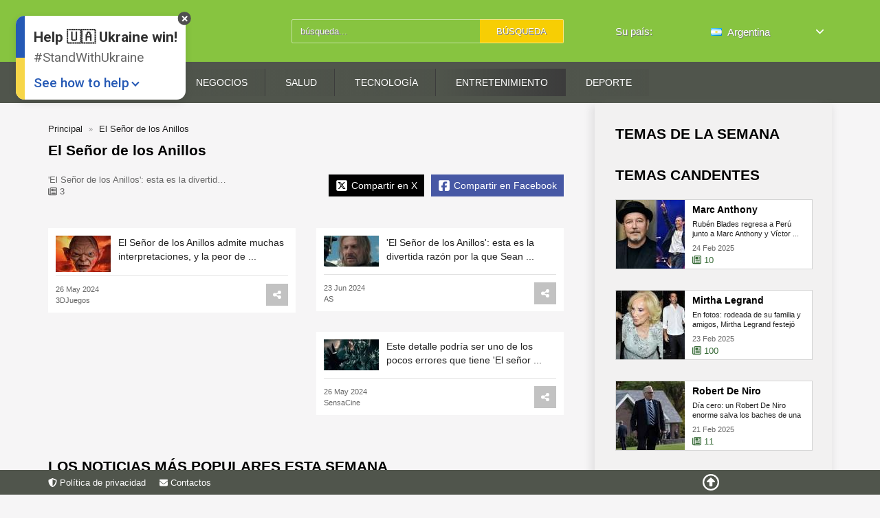

--- FILE ---
content_type: text/html; charset=UTF-8
request_url: https://ar.nda.news/el-seor-de-los-anillos-st_368658/
body_size: 8162
content:
<!DOCTYPE html>
<html lang="es">
<head>
    <meta http-equiv="Content-Type" content="text/html; charset=utf-8" />
    <meta http-equiv="Cache-Control" content="max-age=3600, must-revalidate">
    <meta http-equiv="Content-Language" content="es">
    <meta name="Language" content="es">
    <meta name="viewport" content="initial-scale = 1.0,maximum-scale = 5.0,width=device-width,user-scalable=yes" />

    
    <title>El Señor de los Anillos | 'El Señor de los Anillos':... | NDA Noticias</title>
    <meta name="keywords" content="El, Señor, de, los, Anillos, , NDA Noticias" />
    <meta name="description" content="El Señor de los Anillos. 'El Señor de los Anillos': esta es la divertida razón por la que Sean ..." />


    <meta itemprop="name" content="El Señor de los Anillos | 'El Señor de los Anillos':... | NDA Noticias" />
    <meta itemprop="description" content="El Señor de los Anillos. 'El Señor de los Anillos': esta es la divertida razón por la que Sean ..." />
    <meta itemprop="image" content="https://ar.nda.news/uploads/trends/3/368/6/368658-el-seor-de-los-anillos.jpg">

    <meta name="twitter:card" content="summary" />
    <meta name="twitter:title" content="El Señor de los Anillos | 'El Señor de los Anillos':... | NDA Noticias" />
    <meta name="twitter:description" content="El Señor de los Anillos. 'El Señor de los Anillos': esta es la divertida razón por la que Sean ..." />
    <meta name="twitter:image" content="https://ar.nda.news/uploads/trends/3/368/6/368658-el-seor-de-los-anillos.jpg" />

    <meta property="og:url" content="https://ar.nda.news/el-seor-de-los-anillos-st_368658/" />
    <meta property="og:type" content="website" />
    <meta property="og:locale" content="es_AR" />
    <meta property="og:title" content="El Señor de los Anillos | 'El Señor de los Anillos':... | NDA Noticias" />
    <meta property="og:image" content="https://ar.nda.news/uploads/trends/3/368/6/368658-el-seor-de-los-anillos.jpg"/>
    <meta property="og:image:url" content="https://ar.nda.news/uploads/trends/3/368/6/368658-el-seor-de-los-anillos.jpg"/>
             <meta property="og:description" content="El Señor de los Anillos. 'El Señor de los Anillos': esta es la divertida razón por la que Sean ..." />
    <meta property="og:site_name" content="NDA Noticias" />
    
    <meta name="publisher" content="NDA Noticias" />
    <meta name="copyright" content="NDA News" />

    <meta name="robots" content="index, follow" />

    <!-- Configure Android webapp -->
    <link rel="manifest" href="/manifest.json">
    <meta name="mobile-web-app-capable" content="yes" />
    <meta name="theme-color" content="#87C440" />

    <!-- Configure IOS webapp -->
    <meta name="apple-mobile-web-app-capable" content="yes" />
    <meta name="apple-mobile-web-app-title" content="El Señor de los Anillos | 'El Señor de los Anillos':... | NDA Noticias" />
    <meta name="apple-mobile-web-app-status-bar-style" content="black" />

    <link rel="apple-touch-startup-image" href="/design/primary/img/logo_square_250.png">
    <link rel="apple-touch-icon" sizes="76x76" href="/design/primary/img/logo_square_76_white.png">
    <link rel="apple-touch-icon" sizes="120x120" href="/design/primary/img/logo_square_120_white.png">
    <link rel="apple-touch-icon" sizes="152x152" href="/design/primary/img/logo_square_152_white.png">
    <link rel="apple-touch-icon" sizes="180x180" href="/design/primary/img/logo_square_180_white.png">

    <link rel="icon" sizes="192x192" href="/design/primary/img/logo_square_192.png">
    <link rel="icon" sizes="128x128" href="/design/primary/img/logo_square_128.png">

    <link rel="icon" href="/design/primary/img/favicon.ico?v=1.0" type="image/x-icon">

    
        <link rel="canonical" href="https://ar.nda.news/el-seor-de-los-anillos-st_368658/"/>
    

    <link rel="preconnect" href="https://cdnjs.cloudflare.com" />

    <style>
        aside{
    float:right;
    width:315px;
    background:#f2f1f1;
    min-height:100vh;
    margin:0;
    padding:0 0 60px 30px;
    box-shadow:-10px 0px 10px -4px rgba(153,153,153,0.2), 5px 0px 10px -4px rgba(153,153,153,0.2);
    z-index:5;
}

ins.adsbygoogle:not([data-ad-status="filled"])
{
    margin:0 !important;
    padding: 0 !important;
    height:0 !important;
    overflow: hidden !important;
    background: transparent;
}
ins.adsbygoogle[data-ad-status="unfilled"]{
    display: none !important;
}
.ad_holder.display_none{ display:none !important;}    </style>


        <link rel="stylesheet" type="text/css" href="/min/f=design/primary/css/index.css,design/primary/css/adaptive.css?v=1.45" />


    <script src="https://cdnjs.cloudflare.com/ajax/libs/jquery/3.3.1/jquery.min.js" integrity="sha512-+NqPlbbtM1QqiK8ZAo4Yrj2c4lNQoGv8P79DPtKzj++l5jnN39rHA/xsqn8zE9l0uSoxaCdrOgFs6yjyfbBxSg==" crossorigin="anonymous" referrerpolicy="no-referrer"></script>
    <script>
        var _loader = '<div class="cssload-loader"><ul><li></li><li></li><li></li><li></li><li></li><li></li></ul></div>';
        var _lang = 'es';
        var _lang_locale = 'es_AR';
    </script>
    <script async defer src="https://cdnjs.cloudflare.com/ajax/libs/font-awesome/6.5.1/js/all.min.js" integrity="sha512-GWzVrcGlo0TxTRvz9ttioyYJ+Wwk9Ck0G81D+eO63BaqHaJ3YZX9wuqjwgfcV/MrB2PhaVX9DkYVhbFpStnqpQ==" crossorigin="anonymous" referrerpolicy="no-referrer"></script>

        <script type="application/ld+json">
        {
            "@context": "https://schema.org",
            "@type": "BreadcrumbList",
            "itemListElement": [
                {
                    "@type": "ListItem",
                    "position": 1,
                    "item": {
                        "@id": "https://ar.nda.news",
                        "name": "Las noticias más importantes NDA"
                    }
                },
                {
                    "@type": "ListItem",
                    "position": 2,
                    "item": {
                        "@id": "https://ar.nda.news/el-seor-de-los-anillos-st_368658/",
                        "name": "El Señor de los Anillos"
                    }
                }
            ]
        }


    </script>
    

        <script async src="https://pagead2.googlesyndication.com/pagead/js/adsbygoogle.js?client=ca-pub-3098122097933245" crossorigin="anonymous"></script>
</head>
<body>

    <header>
    <div class="row">
        <div class="header_main">
            <a href="/" class="logo">
                <img src="/design/primary/img/logo.png?v=1.01" class="logo_big" alt="Logo NDA Noticias" title="NDA Noticias">
                <img src="/design/primary/img/logo_small.png?v=1.02" class="logo_small" alt="Logo NDA Noticias" title="NDA Noticias">
            </a>
            <div class="header_right">
                <form class="search-form" id="search-form" method="get" action="/search/">
                    <div class="lightbox-header">Búsqueda</div>
                    <input type="text" name="q" value="" placeholder="búsqueda...">
                    <input type="submit" value="búsqueda">
                </form>




                <a href="#" role="button" class="aside-toggler-header header-icon" aria-label="menu">
                    <span><i class="fas fa-fire"></i></span>
                    <span><i class="fas fa-times"></i></span>
                </a>
                <a href="#search-form" data-fancybox="search" aria-label="Show search form" class="search_toggler header-icon" data-caption="Búsqueda" title="búsqueda">
                    <i class="fas fa-search"></i>
                </a>
                <a href="#primary_menu_list" aria-label="show/hide menu" data-fancybox="primary_menu" data-caption="Categorías" class="primary_menu_toggler header-icon">
                    <i class="fa fa-bars" aria-hidden="true"></i>
                </a>

                <a href="#select_country" aria-label="countries" data-fancybox="select_country" class="country_toggler header-icon" data-caption="Seleccione un país" title="Seleccione un país">
                    <i class="fas fa-globe"></i>
                </a>

            </div>
        </div>
        <div class="header_aside">
             <div class="select_country_holder" id="select_country"> <div class="lightbox-header">Seleccione un país</div> <div class="country_select_title">Su país:</div> <ul> <li class="primary"> <a href="#" role="button" aria-label="countries"><span><img width="16px" height="11px" alt="flag-ar" src="/design/img/flags/ar.png"> Argentina</span> <span><i class="fas fa-angle-down icon"></i><i class="fas fa-angle-up icon"></i></span></a> <ul> <li> <a href="https://au.nda.news" rel="nofollow"> <img loading="lazy" alt="flag-au" width="16px" height="11px" src="/design/img/flags/au.png">Australia </a> </li> <li> <a href="https://at.nda.news" rel="nofollow"> <img loading="lazy" alt="flag-at" width="16px" height="11px" src="/design/img/flags/at.png">Austria </a> </li> <li> <a href="https://br.nda.news" rel="nofollow"> <img loading="lazy" alt="flag-br" width="16px" height="11px" src="/design/img/flags/br.png">Brazil </a> </li> <li> <a href="https://ca.nda.news" rel="nofollow"> <img loading="lazy" alt="flag-ca" width="16px" height="11px" src="/design/img/flags/ca.png">Canada </a> </li> <li> <a href="https://de.nda.news" rel="nofollow"> <img loading="lazy" alt="flag-de" width="16px" height="11px" src="/design/img/flags/de.png">Germany </a> </li> <li> <a href="https://ie.nda.news" rel="nofollow"> <img loading="lazy" alt="flag-ie" width="16px" height="11px" src="/design/img/flags/ie.png">Ireland </a> </li> <li> <a href="https://it.nda.news" rel="nofollow"> <img loading="lazy" alt="flag-it" width="16px" height="11px" src="/design/img/flags/it.png">Italy </a> </li> <li> <a href="https://my.nda.news" rel="nofollow"> <img loading="lazy" alt="flag-my" width="16px" height="11px" src="/design/img/flags/my.png">Malaysia </a> </li> <li> <a href="https://mx.nda.news" rel="nofollow"> <img loading="lazy" alt="flag-mx" width="16px" height="11px" src="/design/img/flags/mx.png">Mexico </a> </li> <li> <a href="https://nz.nda.news" rel="nofollow"> <img loading="lazy" alt="flag-nz" width="16px" height="11px" src="/design/img/flags/nz.png">New Zealand </a> </li> <li> <a href="https://pl.nda.news" rel="nofollow"> <img loading="lazy" alt="flag-pl" width="16px" height="11px" src="/design/img/flags/pl.png">Poland </a> </li> <li> <a href="https://za.nda.news" rel="nofollow"> <img loading="lazy" alt="flag-za" width="16px" height="11px" src="/design/img/flags/za.png">South Africa </a> </li> <li> <a href="https://nda.news" rel="nofollow"> <img loading="lazy" alt="flag-gb" width="16px" height="11px" src="/design/img/flags/gb.png">United Kingdom </a> </li> <li> <a href="https://us.nda.news" rel="nofollow"> <img loading="lazy" alt="flag-us" width="16px" height="11px" src="/design/img/flags/us.png">United States </a> </li> </ul> </li> </ul> <div class="clear_both"></div> </div>         </div>
    </div>
</header>    <div class="row"></div>


    <menu class="primary_menu no_ads_here"> <div class="row primary_menu_holder" id="primary_menu_list"> <div class="lightbox-header">Categorías</div> <ul> <li > <a href="/top-stories_bc/">Noticias Principales</a> </li> <li > <a href="/business_bc/">Negocios</a> </li> <li > <a href="/health_bc/">Salud</a> </li> <li > <a href="/sci-tech_bc/">Tecnología</a> </li> <li class="active"> <a href="/entertainment_bc/">Entretenimiento</a> </li> <li > <a href="/sport_bc/">Deporte</a> </li> </ul> </div></menu>
    <div class="aside-toggler">
        <div class="row">
            <a href="#" role="button" class="more">
                <span><i class="fas fa-fire"></i> Temas candentes</span>
                <span><i class="fas fa-times"></i> cerrar</span>
            </a>
        </div>
    </div>

    <div class="row">
        <main>
                        

    <div class="sh_ad_top ad_holder">
        <script async src="https://pagead2.googlesyndication.com/pagead/js/adsbygoogle.js?client=ca-pub-3098122097933245" crossorigin="anonymous"></script>
        <!-- NDA TOP -->
        <ins class="adsbygoogle"
             style="display:block"
             data-ad-client="ca-pub-3098122097933245"
             data-ad-slot="7253494475"
             data-ad-format="auto"
             data-full-width-responsive="true"></ins>
        <script>
            (adsbygoogle = window.adsbygoogle || []).push({});
        </script>
    </div>
<section id="trend_page">
    <div class="news_view">
        <div id="breadcrumb">
            <span>
                <a  href="/" itemprop="url" class="nodecoration">
                    <span itemprop="title">Principal</span>
                </a>
            </span>
            <span>El Señor de los Anillos</span>
        </div>
        <div class="clear_both"></div>

        <h1 class="coll-title">El Señor de los Anillos</h1>

        <div class="shot_date_source">
            <div>
            	                <div class="shot_date">'El Señor de los Anillos': esta es la divertida razón por la que Sean ...</div>
                <div class="shot_date" title="cantidad de noticias sobre el tema"><i class="far fa-newspaper"></i> 3</div>
            </div>
            <div class="a2a_kit">
                <!-- AddToAny BEGIN -->
    <a href="https://www.addtoany.com/share" aria-label="Share Facebook" class="share_big_button facebook a2a_button_facebook" data-a2a-url="https://ar.nda.news/el-seor-de-los-anillos-st_368658/" data-a2a-title="El Se&ntilde;or de los Anillos" rel="nofollow noopener">
        <div class="icon"><i class="fab fa-facebook-square"></i></div> <span>Compartir en Facebook</span><span>Compartir</span>
    </a>  
    <a href="https://www.addtoany.com/share" aria-label="Share X" class="share_big_button twitter a2a_button_twitter" data-a2a-url="https://ar.nda.news/el-seor-de-los-anillos-st_368658/" data-a2a-title="El Se&ntilde;or de los Anillos" rel="nofollow noopener">
        <div class="icon"><i class="fab fa-square-x-twitter"></i></div> <span>Compartir en X</span><span>Hacer un tweet</span>
    </a>
    
<!-- AddToAny END -->
            </div>
        </div>
        <div class="clear_both"></div>
    </div>

    
    <ul class="waterfall waterfall_shots_of_day autopaginator" data-thiswork="1" data-script="/get_news_for_trend/tid-368658/" data-from="20">
        

<li class="news_shot_ad news_shot_ad_ ad_holder">
    <script>
                var scrW = window.innerWidth || document.documentElement.clientWidth || document.body.clientWidth;
        var adsParent = document.querySelector('.news_shot_ad_').closest('.waterfall').parentElement;
        var adsParentWidth = (scrW > 992) ? adsParent.clientWidth / 2 : adsParent.clientWidth;
        document.querySelector('.news_shot_ad_').style.width = adsParentWidth + 'px';

        //console.log('news_shot_ad_', adsParentWidth);
    </script>
    <article class="shot images-shot">
        <div class="content">
            <script async src="https://pagead2.googlesyndication.com/pagead/js/adsbygoogle.js?client=ca-pub-3098122097933245" crossorigin="anonymous"></script>
            <!-- NDA News List Item -->
            <ins class="adsbygoogle"
                 style="display:block"
                 data-ad-client="ca-pub-3098122097933245"
                 data-ad-slot="9892100257"
                 data-ad-format="auto"
                 data-full-width-responsive="true"></ins>
            <script>
                (adsbygoogle = window.adsbygoogle || []).push({});
            </script>
        </div>
    </article>
</li>
             
         <li>
             <article itemscope itemtype="http://schema.org/Article" class="shot news-shot" data-type="news" data-id="5889909">

            <div class="content">
            <span class="photo-link">
                <img loading="lazy" width="80px" alt="El Señor de los Anillos esta es la divertida razón por la que Sean " class="photo float_left" src="/thumb/phpThumb.php?src=%2Fuploads%2Fnews%2F58%2F5889%2F9%2F5889909-el-seor-de-los-anillos-esta-es-la-divertida-razn-por-la-que-sean.jpg&w=80&hash=59be175971a485cd4b8dc9bcc6a014b3">
            </span>            <a href="/el-seor-de-los-anillos-st_368658/news/el-seor-de-los-anillos-esta-es-la-divertida-razn-por-la-que-sean-sn_5889909/" itemprop="name" class="shot_title">'El Señor de los Anillos': esta es la divertida razón por la que Sean ...</a>
        </div>
    
    
    <div class="clear_both"></div>
    <div class="content footer">
        <div class="shot_date_source">
            <div class="shot_date" itemprop="datePublished" content="2024-06-23 20:28:05">23 Jun 2024</div>
            <div class="shot_source" itemprop="author">AS</div>
        </div>
        <div class="float_right">
            <!-- AddToAny BEGIN -->
    <a class="a2a_dd share_button" href="https://www.addtoany.com/share" title="compartir" data-a2a-url="https://ar.nda.news/el-seor-de-los-anillos-st_368658/news/el-seor-de-los-anillos-esta-es-la-divertida-razn-por-la-que-sean-sn_5889909/" data-a2a-title="&#039;El Se&amp;ntilde;or de los Anillos&#039;: esta es la divertida raz&amp;oacute;n por la que Sean ..." rel="nofollow noopener">
        <i class="fas fa-share-alt"></i>
    </a>
    
<!-- AddToAny END -->
        </div>
    </div>
</article>         </li>
         
                      
         <li>
             <article itemscope itemtype="http://schema.org/Article" class="shot news-shot" data-type="news" data-id="5867469">

            <div class="content">
            <span class="photo-link">
                <img loading="lazy" width="80px" alt="El Señor de los Anillos admite muchas interpretaciones y la peor de " class="photo float_left" src="/thumb/phpThumb.php?src=%2Fuploads%2Fnews%2F58%2F5867%2F4%2F5867469-el-seor-de-los-anillos-admite-muchas-interpretaciones-y-la-peor-de.jpg&w=80&hash=c718d30af6b999f21ba2dadf1a6bd9ed">
            </span>            <a href="/el-seor-de-los-anillos-st_368658/news/el-seor-de-los-anillos-admite-muchas-interpretaciones-y-la-peor-de-sn_5867469/" itemprop="name" class="shot_title">El Señor de los Anillos admite muchas interpretaciones, y la peor de ...</a>
        </div>
    
    
    <div class="clear_both"></div>
    <div class="content footer">
        <div class="shot_date_source">
            <div class="shot_date" itemprop="datePublished" content="2024-05-26 20:28:09">26 May 2024</div>
            <div class="shot_source" itemprop="author">3DJuegos</div>
        </div>
        <div class="float_right">
            <!-- AddToAny BEGIN -->
    <a class="a2a_dd share_button" href="https://www.addtoany.com/share" title="compartir" data-a2a-url="https://ar.nda.news/el-seor-de-los-anillos-st_368658/news/el-seor-de-los-anillos-admite-muchas-interpretaciones-y-la-peor-de-sn_5867469/" data-a2a-title="El Se&amp;ntilde;or de los Anillos admite muchas interpretaciones, y la peor de ..." rel="nofollow noopener">
        <i class="fas fa-share-alt"></i>
    </a>
    
<!-- AddToAny END -->
        </div>
    </div>
</article>         </li>
         
                      
         <li>
             <article itemscope itemtype="http://schema.org/Article" class="shot news-shot" data-type="news" data-id="5867468">

            <div class="content">
            <span class="photo-link">
                <img loading="lazy" width="80px" alt="Este detalle podría ser uno de los pocos errores que tiene El señor " class="photo float_left" src="/thumb/phpThumb.php?src=%2Fuploads%2Fnews%2F58%2F5867%2F4%2F5867468-este-detalle-podra-ser-uno-de-los-pocos-errores-que-tiene-el-seor.jpg&w=80&hash=10399931204c3010f414385324024617">
            </span>            <a href="/el-seor-de-los-anillos-st_368658/news/este-detalle-podra-ser-uno-de-los-pocos-errores-que-tiene-el-seor-sn_5867468/" itemprop="name" class="shot_title">Este detalle podría ser uno de los pocos errores que tiene 'El señor ...</a>
        </div>
    
    
    <div class="clear_both"></div>
    <div class="content footer">
        <div class="shot_date_source">
            <div class="shot_date" itemprop="datePublished" content="2024-05-26 20:28:08">26 May 2024</div>
            <div class="shot_source" itemprop="author">SensaCine</div>
        </div>
        <div class="float_right">
            <!-- AddToAny BEGIN -->
    <a class="a2a_dd share_button" href="https://www.addtoany.com/share" title="compartir" data-a2a-url="https://ar.nda.news/el-seor-de-los-anillos-st_368658/news/este-detalle-podra-ser-uno-de-los-pocos-errores-que-tiene-el-seor-sn_5867468/" data-a2a-title="Este detalle podr&amp;iacute;a ser uno de los pocos errores que tiene &#039;El se&amp;ntilde;or ..." rel="nofollow noopener">
        <i class="fas fa-share-alt"></i>
    </a>
    
<!-- AddToAny END -->
        </div>
    </div>
</article>         </li>
         
             </ul>
</section>

 <div class="clear_both"></div> <section id="homepage"> <div class="coll-title"> Los noticias más populares esta semana </div> <ul class="waterfall waterfall_shots_most_popular autopaginator" data-thiswork="1" data-script="/get_popular_news/7/" data-from="20">  </ul> </section>          </main>

        <aside>
            <div class="coll-title"> Temas de la semana</div><div class="popular_tags"> </div>

<div class="coll-title"> Temas candentes</div> <ul class="waterfall waterfall_latest_trends autopaginator" data-thiswork="1" data-script="/get_latest_trends/6/" data-from="20">  <li> <article class="shot trend-shot" data-obj="trend" data-id="261629"> <a class="photo-link" href="/marc-anthony-st_261629/"> <img loading="lazy" alt="Marc Anthony" class="photo" src="/uploads/trends/2/261/6/261629-marc-anthony.jpg" alt="Marc Anthony"> </a> <div class="content"> <a class="title" href="/marc-anthony-st_261629/">Marc Anthony</a> <div class="shot_title">Rub&eacute;n Blades regresa a Per&uacute; junto a Marc Anthony y V&iacute;ctor ...</div> </div> <div class="shot_date_source"> <div class="shot_date">24 Feb 2025</div> <div class="shot_source count_news" title="cantidad de noticias sobre el tema"><i class="far fa-newspaper"></i> 10</div> </div></article> </li>  <li> <article class="shot trend-shot" data-obj="trend" data-id="236851"> <a class="photo-link" href="/mirtha-legrand-st_236851/"> <img loading="lazy" alt="Mirtha Legrand" class="photo" src="/uploads/trends/2/236/8/236851-mirtha-legrand.jpg" alt="Mirtha Legrand"> </a> <div class="content"> <a class="title" href="/mirtha-legrand-st_236851/">Mirtha Legrand</a> <div class="shot_title">En fotos: rodeada de su familia y amigos, Mirtha Legrand festej&oacute; sus ...</div> </div> <div class="shot_date_source"> <div class="shot_date">23 Feb 2025</div> <div class="shot_source count_news" title="cantidad de noticias sobre el tema"><i class="far fa-newspaper"></i> 100</div> </div></article> </li>  <li> <article class="shot trend-shot" data-obj="trend" data-id="265300"> <a class="photo-link" href="/robert-de-niro-st_265300/"> <img loading="lazy" alt="Robert De Niro" class="photo" src="/uploads/trends/2/265/3/265300-robert-de-niro.jpg" alt="Robert De Niro"> </a> <div class="content"> <a class="title" href="/robert-de-niro-st_265300/">Robert De Niro</a> <div class="shot_title">D&iacute;a cero: un Robert De Niro enorme salva los baches de una serie ...</div> </div> <div class="shot_date_source"> <div class="shot_date">21 Feb 2025</div> <div class="shot_source count_news" title="cantidad de noticias sobre el tema"><i class="far fa-newspaper"></i> 11</div> </div></article> </li>  <li> <article class="shot trend-shot" data-obj="trend" data-id="246807"> <a class="photo-link" href="/luna-park-st_246807/"> <img loading="lazy" alt="Luna Park" class="photo" src="/uploads/trends/2/246/8/246807-luna-park.jpg" alt="Luna Park"> </a> <div class="content"> <a class="title" href="/luna-park-st_246807/">Luna Park</a> <div class="shot_title">Se aprob&oacute; en tiempo r&eacute;cord la demolici&oacute;n total del Luna Park</div> </div> <div class="shot_date_source"> <div class="shot_date">20 Feb 2025</div> <div class="shot_source count_news" title="cantidad de noticias sobre el tema"><i class="far fa-newspaper"></i> 13</div> </div></article> </li>  <li> <article class="shot trend-shot" data-obj="trend" data-id="243764"> <a class="photo-link" href="/daddy-yankee-st_243764/"> <img loading="lazy" alt="Daddy Yankee" class="photo" src="/uploads/trends/2/243/7/243764-daddy-yankee.jpg" alt="Daddy Yankee"> </a> <div class="content"> <a class="title" href="/daddy-yankee-st_243764/">Daddy Yankee</a> <div class="shot_title">Daddy Yankee regresa a la m&uacute;sica y sorprende con nueva canci&oacute;n ...</div> </div> <div class="shot_date_source"> <div class="shot_date">20 Feb 2025</div> <div class="shot_source count_news" title="cantidad de noticias sobre el tema"><i class="far fa-newspaper"></i> 34</div> </div></article> </li>  <li> <article class="shot trend-shot" data-obj="trend" data-id="274052"> <a class="photo-link" href="/jesica-cirio-st_274052/"> <img loading="lazy" alt="Jesica Cirio" class="photo" src="/uploads/trends/2/274/0/274052-jesica-cirio.jpg" alt="Jesica Cirio"> </a> <div class="content"> <a class="title" href="/jesica-cirio-st_274052/">Jesica Cirio</a> <div class="shot_title">El&iacute;as Piccirillo, el marido de Jesica Cirio, estar&iacute;a a un paso de ir ...</div> </div> <div class="shot_date_source"> <div class="shot_date">19 Feb 2025</div> <div class="shot_source count_news" title="cantidad de noticias sobre el tema"><i class="far fa-newspaper"></i> 10</div> </div></article> </li>  <li> <article class="shot trend-shot" data-obj="trend" data-id="240911"> <a class="photo-link" href="/jonatan-viale-st_240911/"> <img loading="lazy" alt="Jonatan Viale" class="photo" src="/uploads/trends/2/240/9/240911-jonatan-viale.jpg" alt="Jonatan Viale"> </a> <div class="content"> <a class="title" href="/jonatan-viale-st_240911/">Jonatan Viale</a> <div class="shot_title">Jonatan Viale habl&oacute; de la interrupci&oacute;n del reportaje con Milei y de ...</div> </div> <div class="shot_date_source"> <div class="shot_date">18 Feb 2025</div> <div class="shot_source count_news" title="cantidad de noticias sobre el tema"><i class="far fa-newspaper"></i> 5</div> </div></article> </li>  <li> <article class="shot trend-shot" data-obj="trend" data-id="385818"> <a class="photo-link" href="/libra-st_385818/"> <img loading="lazy" alt="LIBRA" class="photo" src="/uploads/trends/3/385/8/385818-libra.jpg" alt="LIBRA"> </a> <div class="content"> <a class="title" href="/libra-st_385818/">LIBRA</a> <div class="shot_title">El entramado de socios comerciales vinculado a $LIBRA toca de ...</div> </div> <div class="shot_date_source"> <div class="shot_date">17 Feb 2025</div> <div class="shot_source count_news" title="cantidad de noticias sobre el tema"><i class="far fa-newspaper"></i> 6</div> </div></article> </li>  <li> <article class="shot trend-shot" data-obj="trend" data-id="360875"> <a class="photo-link" href="/skay-beilinson-st_360875/"> <img loading="lazy" alt="Skay Beilinson" class="photo" src="/uploads/trends/3/360/8/360875-skay-beilinson.jpg" alt="Skay Beilinson"> </a> <div class="content"> <a class="title" href="/skay-beilinson-st_360875/">Skay Beilinson</a> <div class="shot_title">Cosqu&iacute;n Rock: Jos&eacute; Palazzo habl&oacute; tras la pol&eacute;mica retirada de Skay ...</div> </div> <div class="shot_date_source"> <div class="shot_date">17 Feb 2025</div> <div class="shot_source count_news" title="cantidad de noticias sobre el tema"><i class="far fa-newspaper"></i> 5</div> </div></article> </li>  <li> <article class="shot trend-shot" data-obj="trend" data-id="236601"> <a class="photo-link" href="/guillermo-francella-st_236601/"> <img loading="lazy" alt="Guillermo Francella" class="photo" src="/uploads/trends/2/236/6/236601-guillermo-francella.jpg" alt="Guillermo Francella"> </a> <div class="content"> <a class="title" href="/guillermo-francella-st_236601/">Guillermo Francella</a> <div class="shot_title">Los 70 a&ntilde;os de Guillermo Francella, uno de los actores m&aacute;s ...</div> </div> <div class="shot_date_source"> <div class="shot_date">15 Feb 2025</div> <div class="shot_source count_news" title="cantidad de noticias sobre el tema"><i class="far fa-newspaper"></i> 3</div> </div></article> </li>  <li> <article class="shot trend-shot" data-obj="trend" data-id="235661"> <a class="photo-link" href="/da-de-san-valentn-st_235661/"> <img loading="lazy" alt="Día de San Valentín" class="photo" src="/uploads/trends/2/235/6/235661-da-de-san-valentn.jpg" alt="D&iacute;a de San Valent&iacute;n"> </a> <div class="content"> <a class="title" href="/da-de-san-valentn-st_235661/">D&iacute;a de San Valent&iacute;n</a> <div class="shot_title">San Valent&iacute;n: los millennials prefieren la intimidad sobre los ...</div> </div> <div class="shot_date_source"> <div class="shot_date">14 Feb 2025</div> <div class="shot_source count_news" title="cantidad de noticias sobre el tema"><i class="far fa-newspaper"></i> 38</div> </div></article> </li>  <li> <article class="shot trend-shot" data-obj="trend" data-id="251060"> <a class="photo-link" href="/cobra-kai-st_251060/"> <img loading="lazy" alt="Cobra Kai" class="photo" src="/uploads/trends/2/251/0/251060-cobra-kai.jpg" alt="Cobra Kai"> </a> <div class="content"> <a class="title" href="/cobra-kai-st_251060/">Cobra Kai</a> <div class="shot_title">'Cobra Kai' 'resucita' al Se&ntilde;or Miyagi con IA: as&iacute; trajo la serie de ...</div> </div> <div class="shot_date_source"> <div class="shot_date">13 Feb 2025</div> <div class="shot_source count_news" title="cantidad de noticias sobre el tema"><i class="far fa-newspaper"></i> 20</div> </div></article> </li>  <li> <article class="shot trend-shot" data-obj="trend" data-id="359852"> <a class="photo-link" href="/cecilia-milone-st_359852/"> <img loading="lazy" alt="Cecilia Milone" class="photo" src="/uploads/trends/3/359/8/359852-cecilia-milone.jpg" alt="Cecilia Milone"> </a> <div class="content"> <a class="title" href="/cecilia-milone-st_359852/">Cecilia Milone</a> <div class="shot_title">El susto de Cecilia Milone: cruz&oacute; el sem&aacute;foro en rojo para no dar ...</div> </div> <div class="shot_date_source"> <div class="shot_date">12 Feb 2025</div> <div class="shot_source count_news" title="cantidad de noticias sobre el tema"><i class="far fa-newspaper"></i> 17</div> </div></article> </li>  <li> <article class="shot trend-shot" data-obj="trend" data-id="515093"> <a class="photo-link" href="/travis-kelce-st_515093/"> <img loading="lazy" alt="Travis Kelce" class="photo" src="/uploads/trends/5/515/0/515093-travis-kelce.jpg" alt="Travis Kelce"> </a> <div class="content"> <a class="title" href="/travis-kelce-st_515093/">Travis Kelce</a> <div class="shot_title">Travis Kelce evita hablar de su futuro y acepta que los Chiefs ...</div> </div> <div class="shot_date_source"> <div class="shot_date">10 Feb 2025</div> <div class="shot_source count_news" title="cantidad de noticias sobre el tema"><i class="far fa-newspaper"></i> 19</div> </div></article> </li>  <li> <article class="shot trend-shot" data-obj="trend" data-id="236778"> <a class="photo-link" href="/graciela-alfano-st_236778/"> <img loading="lazy" alt="Graciela Alfano" class="photo" src="/uploads/trends/2/236/7/236778-graciela-alfano.jpg" alt="Graciela Alfano"> </a> <div class="content"> <a class="title" href="/graciela-alfano-st_236778/">Graciela Alfano</a> <div class="shot_title">Graciela Alfano habr&iacute;a comenzado un nuevo romance: &iquest;Qui&eacute;n es el ...</div> </div> <div class="shot_date_source"> <div class="shot_date">9 Feb 2025</div> <div class="shot_source count_news" title="cantidad de noticias sobre el tema"><i class="far fa-newspaper"></i> 24</div> </div></article> </li>  <li> <article class="shot trend-shot" data-obj="trend" data-id="315728"> <a class="photo-link" href="/jurassic-world-st_315728/"> <img loading="lazy" alt="Jurassic World" class="photo" src="/uploads/trends/3/315/7/315728-jurassic-world.jpg" alt="Jurassic World"> </a> <div class="content"> <a class="title" href="/jurassic-world-st_315728/">Jurassic World</a> <div class="shot_title">"Jurassic World Dominion": un dinosaurio argentino ser&aacute; protagonista en la pel&iacute;cula</div> </div> <div class="shot_date_source"> <div class="shot_date">9 Feb 2025</div> <div class="shot_source count_news" title="cantidad de noticias sobre el tema"><i class="far fa-newspaper"></i> 1</div> </div></article> </li>  <li> <article class="shot trend-shot" data-obj="trend" data-id="236144"> <a class="photo-link" href="/milan-st_236144/"> <img loading="lazy" alt="Milan" class="photo" src="/uploads/trends/2/236/1/236144-milan.jpg" alt="Milan"> </a> <div class="content"> <a class="title" href="/milan-st_236144/">Milan</a> <div class="shot_title">Entrenador del Milan elogia calidad de Gimenez tras debut ...</div> </div> <div class="shot_date_source"> <div class="shot_date">8 Feb 2025</div> <div class="shot_source count_news" title="cantidad de noticias sobre el tema"><i class="far fa-newspaper"></i> 112</div> </div></article> </li>  <li> <article class="shot trend-shot" data-obj="trend" data-id="250756"> <a class="photo-link" href="/johnny-depp-st_250756/"> <img loading="lazy" alt="Johnny Depp" class="photo" src="/uploads/trends/2/250/7/250756-johnny-depp.jpg" alt="Johnny Depp"> </a> <div class="content"> <a class="title" href="/johnny-depp-st_250756/">Johnny Depp</a> <div class="shot_title">Johnny Depp se fue de Argentina: el tatuaje que se hizo, la tierna ...</div> </div> <div class="shot_date_source"> <div class="shot_date">8 Feb 2025</div> <div class="shot_source count_news" title="cantidad de noticias sobre el tema"><i class="far fa-newspaper"></i> 13</div> </div></article> </li>  <li> <article class="shot trend-shot" data-obj="trend" data-id="351166"> <a class="photo-link" href="/los-palmeras-st_351166/"> <img loading="lazy" alt="Los Palmeras" class="photo" src="/uploads/trends/3/351/1/351166-los-palmeras.jpg" alt="Los Palmeras"> </a> <div class="content"> <a class="title" href="/los-palmeras-st_351166/">Los Palmeras</a> <div class="shot_title">Los Palmeras en la Fiesta de la Confluencia 2025: por qu&eacute; Cacho ...</div> </div> <div class="shot_date_source"> <div class="shot_date">7 Feb 2025</div> <div class="shot_source count_news" title="cantidad de noticias sobre el tema"><i class="far fa-newspaper"></i> 8</div> </div></article> </li>  <li> <article class="shot trend-shot" data-obj="trend" data-id="244359"> <a class="photo-link" href="/miguel-angel-silvestre-st_244359/"> <img loading="lazy" alt="Miguel angel Silvestre" class="photo" src="/uploads/trends/2/244/3/244359-miguel-ngel-silvestre.jpg" alt="Miguel angel Silvestre"> </a> <div class="content"> <a class="title" href="/miguel-angel-silvestre-st_244359/">Miguel angel Silvestre</a> <div class="shot_title">Miguel &Aacute;ngel Silvestre: "Cuando veo esto pienso que quiz&aacute;s con 50 ...</div> </div> <div class="shot_date_source"> <div class="shot_date">7 Feb 2025</div> <div class="shot_source count_news" title="cantidad de noticias sobre el tema"><i class="far fa-newspaper"></i> 3</div> </div></article> </li> </ul>        </aside>
    </div>

    <div class="clear_both h_50px"></div>

    <footer>
        <div class="row">
                        <a href="#footer_menu" aria-label="Footer menu" data-fancybox="footer_menu" class="footer-menu-toggler white"><i class="fas fa-ellipsis-v"></i></a>
            <div id="footer_menu">
                <a href="/privacypolicy" class="white"><i class="fas fa-shield-alt"></i> Política de privacidad</a> &nbsp;&nbsp;&nbsp;
                <a href="/contacts" class="white"><i class="fas fa-envelope"></i> Contactos</a> &nbsp;&nbsp;&nbsp;
                            </div>
            <div class="footer_aside">
                <a href="#" class="go_to_top" aria-label="Scroll to top">
                    <i class="far fa-arrow-alt-circle-up"></i>
                </a>
            </div>
        </div>
    </footer>


        <script src="/min/f=design/js/Waterfall.js,design/js/jquery.cookie.js,design/js/jquery.base64.min.js,design/plugins/jquery.scrollTo.min.js,design/plugins/fancybox-master/dist/jquery.fancybox.min.js,design/primary/js/index.js?v=1.45"></script>
    <script id="twitter-wjs" type="text/javascript" async defer src="//platform.twitter.com/widgets.js"></script>

    <!-- Global site tag (gtag.js) - Google Analytics -->
    <script async src="https://www.googletagmanager.com/gtag/js?id=G-WX9VGZWQMR"></script>
    <script>
        window.dataLayer = window.dataLayer || [];
        function gtag(){dataLayer.push(arguments);}
        gtag('js', new Date());

        gtag('config', 'G-WX9VGZWQMR');
    </script>

        <link rel="stylesheet" type="text/css" href="/min/f=design/plugins/fancybox-master/dist/jquery.fancybox.min.css,design/primary/css/index.css,design/primary/css/adaptive.css?v=1.45" />

    <script async defer src="https://static.addtoany.com/menu/page.js"></script>

    <script>
        function loadScript(url, callback){
            var script = document.createElement('script');
            script.type = 'text/javascript';
            script.src = url;
            script.async = true;
            if(callback !== false) {
                script.onload = callback;
            }
            document.head.appendChild(script);
        }
        setTimeout(function () {
            loadScript('https://helpukrainewinwidget.org/cdn/widget.js?type=four&position=top-left&layout=main', false)
        },2000);
    </script>

    <div class="display_none licounter">
        <!--LiveInternet counter--><script type="text/javascript">
            document.addEventListener('DOMContentLoaded', function () {
                setTimeout(function () {
                    var licounter = document.querySelector('.licounter');
                    var aElement = document.createElement('a');
                    aElement.href = '//www.liveinternet.ru/click';
                    aElement.target = '_blank';

                    var imgElement = document.createElement('img');
                    imgElement.src = '//counter.yadro.ru/hit?t45.1;r' +
                        escape(document.referrer) + ((typeof (screen) == "undefined") ? "" :
                            ";s" + screen.width + "*" + screen.height + "*" + (screen.colorDepth ?
                                screen.colorDepth : screen.pixelDepth)) + ";u" + escape(document.URL) +
                        ";h" + escape(document.title.substring(0, 150)) + ";" + Math.random();
                    imgElement.alt = '';
                    imgElement.width = '31';
                    imgElement.height = '31';

                    aElement.appendChild(imgElement);
                    licounter.appendChild(aElement);
                }, 1000);
            });
        </script><!--/LiveInternet-->
    </div>
</body>
</html>

--- FILE ---
content_type: text/html; charset=utf-8
request_url: https://www.google.com/recaptcha/api2/aframe
body_size: 267
content:
<!DOCTYPE HTML><html><head><meta http-equiv="content-type" content="text/html; charset=UTF-8"></head><body><script nonce="TCazyXJ8sjn49XRUafsx7g">/** Anti-fraud and anti-abuse applications only. See google.com/recaptcha */ try{var clients={'sodar':'https://pagead2.googlesyndication.com/pagead/sodar?'};window.addEventListener("message",function(a){try{if(a.source===window.parent){var b=JSON.parse(a.data);var c=clients[b['id']];if(c){var d=document.createElement('img');d.src=c+b['params']+'&rc='+(localStorage.getItem("rc::a")?sessionStorage.getItem("rc::b"):"");window.document.body.appendChild(d);sessionStorage.setItem("rc::e",parseInt(sessionStorage.getItem("rc::e")||0)+1);localStorage.setItem("rc::h",'1769892547281');}}}catch(b){}});window.parent.postMessage("_grecaptcha_ready", "*");}catch(b){}</script></body></html>

--- FILE ---
content_type: text/css; charset=utf-8
request_url: https://ar.nda.news/min/f=design/primary/css/index.css,design/primary/css/adaptive.css?v=1.45
body_size: 6914
content:
header,nav,main,section,article,aside,footer{display:block}html{height:100%}body{background:#f6f5f6;font-family:'Noto Sans',sans-serif;font-size:14px;line-height:1.42857143;padding:0;margin:0;color:#222}.no_ads_here .google-auto-placed{display:none !important}a{color:#222;text-decoration:none;transition:all 0.3s ease 0s}a:hover{color:#87C440}.display_none{display:none}.display_block{display:block}.clear_both{clear:both}.float_left{float:left}.float_right{float:right}.text_center{text-align:center !important}.text_right{text-align:right !important}.text_justify{text-align:justify}.small{font-size:0.8em}.big{font-size:1.3em}.uppercase{text-transform:uppercase}.white{color:#fff !important}.orange{color:#c54408}.pink{color:#982275}.grey{color:#9f9f9f}.blue{color:#4b5770}a.white:hover{color:rgba(255,255,255,0.9)}a.black{color:#484443}a.black:hover{color:#222}a.pink{color:#982275}a.pink:hover{color:#7b135c}.border_radius_5{border-radius:5px}.m_b_10{margin-bottom:10px}.row{position:relative;margin:0
auto;width:1140px;max-width:96%;text-align:left}header{background:#87C440;text-shadow:1px 1px 0 #777;height:90px;padding:0;margin:0;z-index:100}header.scroll{position:fixed;top:0;left:0;right:0;height:45px;line-height:45px;box-shadow:0px 10px 10px 0px rgba(153,153,153,0.2);overflow-y:visible}header.scroll+.row{margin-top:75px}header
.header_main{position:relative;float:left;width:calc(100% - 390px);padding-right:30px}.header_aside{position:relative;float:right;width:315px;height:100%;padding:0
0 0 30px;z-index:10}header.scroll
.header_aside{box-shadow:none;height:45px}header.scroll .header_aside:before, header.scroll .header_aside:after{display:none}.select_country_holder{display:inline-block;line-height:1.4em;margin-top:30px;width:100%}header.scroll
.select_country_holder{margin-top:5px}.select_country_holder .lightbox-header{display:none}.country_select_title{color:#fff;font-size:1.1em;padding-top:6px;float:left}.select_country_holder
ul{position:relative;display:inline-block;list-style:none;padding:0;margin:0;float:right;line-height:1.4em;width:calc(100% - 130px)}.select_country_holder li.primary>a{display:inline-block;width:calc(100% - 20px);padding:6px
10px 5px 8px;margin:0;font-size:1.1em;border-radius:2px;cursor:pointer;border:1px
solid transparent;transition:all 0.3s ease 0s}.select_country_holder li.primary
img{margin:0
5px 0 0}.select_country_holder li.primary>a
span{transition:all 0.3s ease 0s}.select_country_holder li.primary>a span:nth-of-type(1){display:block;float:left;white-space:nowrap;text-overflow:ellipsis;overflow:hidden;color:#fff;width:calc(100% - 25px)}.select_country_holder li.primary>a span:nth-of-type(2){display:block;color:#fff;float:right}.select_country_holder li .icon+.icon{display:none}.select_country_holder li.active
.icon{display:none}.select_country_holder li.active .icon+.icon{display:inline}.select_country_holder li.primary>a:hover, .select_country_holder li.primary.active>a{border:1px
solid #e3e2e2;color:#222;box-shadow:1px 5px 10px -3px rgba(153,153,153,0.7)}.select_country_holder ul
ul{display:none;margin:0;background:#fff;box-shadow:1px 5px 10px -3px rgba(153,153,153,0.7)}.select_country_holder ul ul
li{white-space:nowrap;text-overflow:ellipsis;overflow:hidden;border-top:1px dashed #ddd;text-shadow:1px 1px 0px #fff}.select_country_holder ul ul li:last-of-type{}.select_country_holder ul ul li:hover{background:rgba(250,250,250,1)}.select_country_holder ul ul li
a{display:inline-block;white-space:nowrap;text-overflow:ellipsis;overflow:hidden;width:calc(100% - 16px);height:100%;padding:8px
8px 6px 8px}.select_country_holder ul ul li
img{margin-right:8px}.select_country_holder li.active
ul{display:block;position:absolute;left:0px;right:0;top:85%;margin:0;z-index:15;width:calc(100% - 2px);border:1px
solid #e3e2e2;border-top:none;max-height:calc(100vh - 130px);overflow-y:auto}.logo{display:inline-block;line-height:inherit;transition:none;height:43px;margin-top:23px}.logo
img{vertical-align:middle;height:100%}.logo
.logo_small{display:none;height:30px}header.scroll
.logo{margin-top:0}header.scroll
.logo_big{display:none}header.scroll
.logo_small{display:inline-block}.header_right{width:calc(100% - 210px);float:right;text-align:right}.search-form{position:relative;display:inline-block;height:35px;margin-top:28px;line-height:1.4em;font-size:1.1em;white-space:nowrap}.search-form .lightbox-header{display:none}header.scroll .search-form{margin-top:5px}.search-form
input{display:block;float:left;border:1px
solid rgba(255,255,255,0.5);text-shadow:1px 1px 0 #777;background:transparent;color:#fff;border-radius:2px 0 0 2px;padding:0
12px 0 12px;height:33px;width:250px;outline:none}.search-form input::placeholder{color:rgba(245,245,245,1);text-shadow:1px 1px 0 #777}.search-form input[type="submit"]{display:block;float:right;padding:0
24px 0 24px;height:35px;background:#F7CE04;text-shadow:1px 1px 0 #777;text-transform:uppercase;border-radius:0 2px 2px 0;border:1px
solid rgba(255,255,255,0.5);border-left:none;margin:0
0 0 -2px;color:#fff;width:auto}.search-form input[type="submit"]:hover{background:#E6BD03;box-shadow:inset 0px 0px 10px -3px #D5AC02}.header-icon{display:inline-block;margin:0
0 0 12px;font-size:1.6em;color:#fff}.header-icon:hover{color:#f0f0f0}.search_toggler,.country_toggler{display:none}menu.primary_menu{position:relative;background:#50554C;display:block;clear:both;margin:0;padding:0}.primary_menu_holder{left:-25px}.primary_menu_toggler, .primary_menu .lightbox-header{display:none}.primary_menu_holder>ul{display:inline-block;position:relative;padding:10px
0;margin:0;width:100%;list-style:none}.primary_menu_holder>ul>li{display:inline-block;padding:10px
25px;border-right:1px solid #3c3c3c;text-align:center;transition:all 0.3s ease 0s;background:-moz-linear-gradient(left, rgba(20,20,20,0) 0%, rgba(60,60,60,1) 100%);background:-webkit-linear-gradient(left, rgba(20,20,20,0) 0%,rgba(60,60,60,1) 100%);background:linear-gradient(to right, rgba(20,20,20,0) 0%,rgba(60,60,60,1) 100%);filter:progid:DXImageTransform.Microsoft.gradient( startColorstr='#00141414', endColorstr='#3c3c3c',GradientType=1 );background-size:1000% 1000%}.primary_menu_holder>ul>li:last-of-type{border:none}.primary_menu_holder>ul>li:hover,.primary_menu_holder>ul>li.active{background-size:100% 100%}.primary_menu_holder>ul>li>a{color:#FFF;text-transform:uppercase}menu.primary_menu.scroll{position:fixed;top:45px;left:0;right:0;z-index:99;margin-top:-50px;box-shadow:0px 10px 10px 0px rgba(153,153,153,0.2)}menu.primary_menu.scroll
.primary_menu_holderul{padding:5px
0;transition:padding 0s ease 0s}menu.primary_menu.scroll .primary_menu_holder>ul>li{padding-top:5px;padding-bottom:5px;transition:padding 0s ease 0s}main{float:left;width:calc(100% - 360px);padding:10px
0 40px 0}aside{float:right;width:315px;background:#f2f1f1;min-height:100vh;margin:0;padding:0
0 60px 30px;box-shadow:-10px 0px 10px -4px rgba(153,153,153,0.2), 5px 0px 10px -4px rgba(153,153,153,0.2);z-index:5}.aside-toggler,.aside-toggler-header{display:none}footer{position:fixed;-webkit-transform:translateZ(0);bottom:0;left:0;right:0;background:#50554C;padding:8px
0;z-index:100}footer a.social-icons, footer .social-icons{color:#fff;font-size:21px;line-height:1em}footer
a.white{font-size:0.9em;padding-bottom:2px}footer .social-icons>a{display:none}footer .social-icons
iframe{vertical-align:bottom;margin:0
10px 2px 0;border-radius:2px;transition:all 0.3s ease 0s}footer a:hover, footer a.social-icons:hover{color:#eaf1f6}.footer-menu-toggler{display:none}#footer_menu{display:inline-block}.footer_aside{position:relative;float:right;text-align:center;width:315px;height:20px;padding:0
0 0 30px;z-index:10}.go_to_top{color:#fff;font-size:24px;position:absolute;left:50%;top:0;margin:-6px 0 0 -16px}.coll-title{font-size:1.5em;text-transform:uppercase;color:#000;font-weight:bold;margin:30px
0 20px 0}h1.coll-title{text-transform:none}h1{font-size:1.5em}h2{font-size:1.35em}h3{font-size:1.2em}h4{font-size:1.1em}h5{font-size:1.05em}.shot{float:left;width:100%;background:#fff;margin:0
0 20px 0}.shot.trend-shot{position:relative;border:1px
solid #d5d5d5}aside
.trend_side_ad{width:100%}.trend_side_ad .shot.trend-shot
.content{width:calc(100% - 22px);margin:11px}aside .trend_side_ad .shot.trend-shot
.content{width:100%;margin:0}aside .trend_side_ad .shot.trend-shot{border:none}aside .trend_side_ad .shot.trend-shot:hover{transform:none;box-shadow:none}.shot
.content{margin:11px}.shot.trend-shot
.content{width:calc(100% - 122px);float:left;margin-top:6px;margin-bottom:0}.shot
.content.footer{padding:11px
0 0 0;display:inline-block;width:calc(100% - 22px);box-sizing:border-box;margin-bottom:5px;margin-top:5px;border-top:1px solid #e2e2e2}.shot
.title{display:inline-block;color:#000;font-size:1em;line-height:1.25em;max-height:2.5em;overflow:hidden;font-weight:bold}.shot .title:hover{color:rgba(135,196,64,1)}.shot.trend-shot
.shot_date_source{margin:0;position:absolute;bottom:6px;width:auto;left:111px;right:11px;background:#fff}.news-shot
.shot_date_source{width:calc(100% - 91px)}.news-shot .no-photo-news+.shot_date_source{width:100%}.news_shot_ad .news-shot .content,
.news_shot_ad .images-shot
.content{position:relative;display:block}.news_shot_ad
.content{margin:0}.news_shot_ad:not(.ad_status_filled) article.shot{margin-bottom:0}.shot
.shot_date_source{position:relative;width:calc(100% - 48px);float:left;font-size:0.8em;color:rgba(103,103,103,1)}.shot .shot_date_source>div{width:100%;overflow:hidden;white-space:nowrap;text-overflow:ellipsis}.shot.trend-shot
.count_news{color:rgba(55,106,55,1);font-size:1.2em;height:1.2em}.shot
.shot_title{}.trend-shot
.shot_title{font-size:0.80em;line-height:1.3em;max-height:2.6em;overflow:hidden;margin:0}.trend-shot .photo-link, .news-shot .photo-link{display:block;float:left;color:rgba(103,103,103,1);text-align:center;font-size:0.9em;cursor:pointer}.trend-shot .photo-link{width:100px;height:100px;overflow:hidden;text-align:center;background:#d5d5d5;display:flex;align-items:center}.trend-shot
.photo{float:left;margin:0;max-width:100%;max-height:100%}.news-shot
.photo{margin:0
11px 0px 0;width:80px}.images-shot
.photo{width:100%;vertical-align:middle}.videos-shot
.photo{width:100%}.image-link,.video-link{width:100%;display:inline-block;position:relative;padding:0}.image-link
.icon{display:inline-block;position:absolute;bottom:0;right:0;margin:0;font-size:2em;line-height:40px;width:40px;text-align:center;color:rgba(255,255,255,0.8);background:rgba(153,153,153,0.25);transition:all 0.3s ease 0s;z-index:3}.image-link:hover
.icon{color:rgba(255,255,255,1);background:rgba(153,153,153,0.45)}.image-link .icon:hover{color:rgba(135,196,64,1);background:rgba(153,153,153,0.45)}.video-link
.icon{display:inline-block;position:absolute;left:50%;top:50%;margin:-37px 0 0 -37px;font-size:25px;line-height:75px;width:75px;height:75px;border-radius:38px;text-align:center;color:rgba(255,255,255,1);background:rgba(135,196,64,0.8);transition:all 0.3s ease 0s}.video-link:hover
.icon{background:rgba(135,196,64,1)}.video-link .icon:hover{box-shadow:inset 0px 0px 15px 3px rgba(105,166,34,0.7)}.shot .more,.more,.share_button{display:inline-block;background:rgba(135,196,64,1);color:#fff;text-shadow:1px 1px 0 rgba(55,55,55,0.8);text-align:center;line-height:32px}.more{font-size:1em;min-width:90px;padding-left:8px;padding-right:8px}.shot .more:hover,.more:hover{background:rgba(252,211,5,1)}.shot
.share_button{width:32px;background:rgba(153,153,153,0.6);margin:0
0 0 11px}.shot .share_button:hover{color:#fff;background:rgba(135,196,64,1)}#a2apage_dropdown,#a2apage_full{border-radius:0px;border:4px
solid rgba(255,255,255,0.5);box-shadow:1px 5px 10px -3px rgba(153,153,153,0.7)}#a2apage_dropdown a, #a2apage_full
a{color:rgba(135,196,64,1)}.a2a_mini{z-index:90}.a2a_default_style .a2a_count, .a2a_default_style .a2a_svg, .a2a_floating_style .a2a_svg, .a2a_menu .a2a_svg, .a2a_vertical_style .a2a_count, .a2a_vertical_style
.a2a_svg{border-radius:0 !important}.popular_tags{margin:0}.popular_tags
a{display:inline-block;font-size:0.85em;white-space:nowrap;margin:0
9px 9px 0;padding:6px
10px 7px;border:1px
solid #e3e2e2;border-radius:2px;color:#222}.popular_tags a:hover{color:rgba(135,196,64,1);border:1px
solid rgba(135,196,64,0.3);background:rgba(227,226,226,0.1)}.waterfall{margin:0;padding:0;list-style:none}.waterfall
li{left:0;top:0;opacity:0;transform:translateY(100px)}.waterfall
li.show{opacity:1;transform:translateY(0);transition:all 0.3s, top 1s}.waterfall li>article{display:inline-block;margin:0
30px 30px 0;width:calc(100% - 30px);transition:all 0.4s}.waterfall li > article.trend-shot:not(.trend_like_shot .article.trend-shot){margin-right:0;width:calc(100% - 20px)}.waterfall li>article:hover{transform:translateY(-5px);box-shadow:1px 5px 10px -3px rgba(153,153,153,0.7);transition:all 0.4s}.news_view{background:#fff;padding:5px
0;margin:10px
30px 30px 0;box-shadow:1px 5px 10px -3px rgba(153,153,153,0.7)}.news_view-text
a{color:#0b9be0}.news_view-text a:hover,.news_view-text:visited:hover{color:rgba(135,196,64,1)}.news_view-text a:visited{color:#0878b8}.news_view
.content{margin:11px}.news_view .coll-title{margin:20px
0}.news_view
.shot_date_source{position:relative;float:left;width:100%;margin:0
0 9px 0}.news_view .shot_date_source>div{width:35%;float:left;overflow:hidden;white-space:nowrap;text-overflow:ellipsis}.news_view .shot_date_source>div+div{width:65%;float:right;text-align:right}.news_view .shot_date, .news_view
.shot_source{color:#666;font-size:0.9em;display:block;width:100%;white-space:nowrap;text-overflow:ellipsis;overflow:hidden}.news_view .shot_source:hover{color:rgba(135,196,64,1)}.news_view
.share_big_button{position:relative;display:inline-flex;align-items:center;justify-content:space-between;float:right;margin:0
0 0 10px;height:32px;background:#21b6fb;color:#fff;font-size:1.6em;padding:0
10px 0 10px}.share_big_button
.icon{display:inline-flex;align-items:center;justify-content:center;width:18px;height:18px}.share_big_button .icon
svg{width:18px;height:18px}.share_big_button
span{display:inline-block;vertical-align:middle;font-size:14px;margin:0
0 0 5px}.share_big_button span+span{display:none}.share_big_button.twitter{background:#010101}.share_big_button.facebook{background:#4758a5}.share_big_button:hover{box-shadow:inset 0px 0px 20px -4px rgba(33,33,33,0.5)}.news_view
figure{background:#f5f5f5;padding:10px;margin:0
0 10px 0;width:100%;box-sizing:border-box;text-align:center}.news_view figure
.photo{float:none;display:inline-block;margin:0
auto}.news_view .news_view-snippet{margin:0
0 10px 0}.news_view
.video_holder{position:relative;height:0;padding-top:56%;background:rgba(233,233,233,1);box-shadow:inset 0 5px 10px -7px rgba(0,0,0,0.2), inset 0 -7px 10px -7px rgba(0,0,0,0.2);margin:0
0 10px 0}.news_view
iframe.video{position:absolute;top:0;right:0;bottom:0;left:0;width:100%;height:100%;z-index:10}.news_view .video_holder .cssload-loader{top:50%}.news_view .image-link{display:block;position:relative;float:left;width:100%;margin:0
0 10px 0;background:rgba(233,233,233,1);text-align:center;box-sizing:border-box}.news_view .image-link:after{content:"";position:absolute;top:0;right:0;bottom:0;left:0;box-shadow:inset 0 5px 10px -7px rgba(0,0,0,0.2), inset 0 -7px 10px -7px rgba(0,0,0,0.2);z-index:2}.news_view .image-link .cssload-loader{top:50%;z-index:0}.news_view .image-link
.photo{position:relative;max-width:100%;max-height:700px;vertical-align:middle;z-index:1}.news_view_news
.photo{float:left;margin:0
11px 11px 0;max-width:100%}.news_view-text{float:left;width:100%}.news_view-text img, .news_view-text object, .news_view-text embed, .news_view-text video,
.news_view-text audio, .news_view-text
figure{max-width:100%;height:auto}.news_view-text
iframe{max-width:100%;margin:0
auto}.news_view-text
figure{display:inline-block;position:relative;width:100%;margin:0
0 10px 0;padding:10px
5px 5px 5px;background:rgba(233,233,233,1);text-align:center;box-sizing:border-box;box-shadow:3px 6px 6px -3px rgba(123,123,123,0.4), inset 3px -6px 26px -5px rgba(243,243,243,0.2)}.news_view-text figcaption, .news_view-text figure
cite{display:block;width:100%;font-style:italic;padding:5px
10px 5px 10px;color:#666;text-shadow:1px 1px 0px rgba(255,255,255,0.7)}.news_view-text iframe[src*="youtube"]{width:100%;height:350px;border:none}.news_view-text .fb_iframe_widget, .news_view-text iframe[src*="facebook.com/plugins/post"], .news_view-text iframe[src*="facebook.com/plugins/video"]{margin:0
auto !important;display:block !important}.news_view-text .fb_iframe_widget>span{display:block !important;margin:0
auto !important;max-width:100%}.news_view-text iframe.twitter-tweet, .news_view-text iframe.instagram-media{margin:10px
auto !important}.news_view-text iframe.instagram-media{display:block !important}.news_view-text blockquote.twitter-tweet, .news_view-text blockquote.instagram-media{display:block;font-size:12px;font-weight:bold;line-height:16px;border-color:#eee #ddd #bbb;border-radius:5px;border-style:solid;border-width:1px;box-shadow:0 1px 3px rgba(0, 0, 0, 0.15);margin:10px
auto !important;padding:0
16px 16px 16px;max-width:468px}.news_view-text blockquote.twitter-tweet p, .news_view-text blockquote.instagram-media
p{font-size:16px;font-weight:normal;line-height:20px}.news_view-text blockquote.twitter-tweet a, .news_view-text blockquote.instagram-media
a{color:rgba(135,196,64,1);font-weight:normal;text-decoration:none;outline:0
none}.news_view-text blockquote.twitter-tweet a:hover,
.news_view-text blockquote.twitter-tweet a:focus{text-decoration:underline}.news_view
.footer{padding-bottom:11px;margin-bottom:0;border-bottom:1px solid #e9ebee}.news_view .footer
.share_button{width:32px;background:rgba(153,153,153,0.6);margin:0}.news_view .footer .share_button:hover{color:#fff;background:rgba(135,196,64,1)}.news_view-comments{min-height:100px;position:relative}.news_view-comments .cssload-loader{top:70px;z-index:0}.fb-comments,.fb-comments>*{background:#fff}#trend_page{margin-top:15px}#trend_page
.news_view{background:transparent;box-shadow:none;margin-top:0}#trend_page .coll-title{margin-top:7px}#trend_page
.trend_text{background:#fff;padding:11px;box-sizing:border-box;margin:10px
30px 30px 0;box-shadow:1px 5px 10px -3px rgba(153,153,153,0.7)}#trend_page .trend_text .coll-title{margin-bottom:0}.expandable{height:17em;overflow:hidden;position:relative}.expandable.expanded{height:auto;padding-bottom:30px}.expandable
.expand{position:absolute;bottom:0;left:0;right:0;display:inline-flex;align-items:center;justify-content:center;height:40px;padding-top:15px;box-sizing:border-box;width:100%;background:#fff;background:-moz-linear-gradient(top, rgba(255,255,255,0) 0%, rgba(255,255,255,1) 40%, rgba(255,255,255,1) 100%);background:-webkit-linear-gradient(top, rgba(255,255,255,0) 0%,rgba(255,255,255,1) 40%,rgba(255,255,255,1) 100%);background:linear-gradient(to bottom, rgba(255,255,255,0) 0%,rgba(255,255,255,1) 40%,rgba(255,255,255,1) 100%);font-size:3em}#cat_page
.news_view{background:transparent;box-shadow:none;margin-top:0}#cat_page .coll-title{margin-top:7px}.sh_ad_top{position:relative;display:block;width:calc(100% - 30px);margin:0
30px 0 0}.upBlock{position:relative;padding:30px
0}.lightbox-header{border-bottom:2px solid rgba(135,196,64,1);font-size:1.5em;font-weight:bold;padding:0
0 15px 0;margin:0
0 20px 0}#breadcrumb{position:relative;float:left;width:100%;font-size:0.9em;white-space:nowrap;text-overflow:ellipsis;overflow:hidden}#breadcrumb>span{display:inline;margin:0
5px 0 0}#breadcrumb>span:after{content:"»";color:#999;font-size:0.9em;margin:0
0 0 5px}#breadcrumb>span:last-of-type:after{display:none}.find-not
h3{font-size:1.1em;margin:0;padding:0}.find-not
ul{list-style:none;margin:5px
0;padding:0
0 0 20px}.ntra_under_header,.ntra_news_list{position:relative;text-align:center}.ntra_under_header{height:auto;max-width:750px}.ntra_under_header img, .ntra_news_list
img{max-width:100%;max-height:100%;height:auto;display:block;margin:0
auto}.ntra_under_header:after,.ntra_news_list:after{position:absolute;right:5px;bottom:5px;content:"BFN ads";padding:1px
15px;font-size:8px;background:rgba(150,150,150,0.5);opacity:0.8;border-radius:3px;color:#fff;transition:all 0.3s ease 0s}.ntra_under_header:hover:after,.ntra_news_list:hover:after{opacity:1;background:rgba(150,150,150,0.7)}.ntra_news_links{position:relative;margin:10px
0;min-height:30px}.ntra_news_links
.ntra_label{position:relative;margin:-10px 0 -10px 0;font-size:10px;background:#fff;float:left;padding-right:11px;color:rgba(150,150,150,0.7)}.ntra_news_links
hr{color:transparent;background:transparent;border:none;border-bottom:1px dotted rgba(150,150,150,0.5);padding:6px
0 0 0;margin:0}.ntra_news_links ul+hr{padding:0;margin:5px
0 0 0}.ntra_news_links
ul{position:relative;display:inline-block;width:100%;list-style:none;padding:0;margin:7px
0 0 0}.ntra_news_links
li{display:inline-block;position:relative;margin:5px
0;width:calc(50% - 10px)}.ntra_news_links li:nth-of-type(even){margin-left:20px}.ntra_news_links
a{display:block;background:#fff;border:1px
solid #87C440;border-radius:18px;box-shadow:1px 1px 2px rgba(150,150,150,0.2);color:#87C440;width:100%;padding:5px
15px;box-sizing:border-box;line-height:1.5em;overflow:hidden;text-overflow:ellipsis;white-space:nowrap}.ntra_news_links a:hover{background:#87C440;box-shadow:inset 0px 2px 3px rgba(255,255,255,0.3), 1px 2px 1px rgba(150,150,150,0.3);color:#fff}.ntra_news_links a
span{display:block;position:absolute;right:15px;top:5px;height:1.5em;background:inherit;width:25px;text-align:right}.ntra_news_links
a.blink_link{animation:blink_link  3s infinite ease-in-out}.ntra_news_links a.blink_link:hover{animation:none}@keyframes
blink_link{0%{box-shadow:1px 1px 5px -1px rgba(130,130,130,0.5)}15%{box-shadow:1px 1px 2px rgba(150,150,150,0.7)}30%{box-shadow:1px 1px 4px rgba(100,100,100,0.9)}45%{box-shadow:1px 1px 2px rgba(150,150,150,0.7)}60%{box-shadow:1px 1px 4px rgba(90,90,90,0.9)}75%{box-shadow:1px 1px 5px -1px rgba(150,150,150,0.5)}}.ajax_form_holder{max-width:90%;width:350px}.ajax_form{position:relative}.ajax_form
input{padding:7px
15px 8px;border:1px
solid #ddd;border-radius:2px;margin:5px
0;width:100%;box-sizing:border-box}.ajax_form input[type=submit]{border:1px
solid #87C440;background:#87C440;color:#fff;cursor:pointer}.ajax_form_description{margin:0
0 15px 0;font-style:italic;opacity:0.7}.ajax_form
.waiting_block{display:none;position:absolute;top:0;left:0;bottom:0;right:0;padding-top:calc(50% - 25px);background:rgba(255,255,255,0.7)}.cssload-loader{position:absolute;margin:auto;left:0;right:0;width:63px}.cssload-loader
ul{margin:0;list-style:none;width:63px;height:45px;position:relative;padding:0;height:7px}.cssload-loader ul
li{position:absolute;width:3px;height:0;background-color:rgba(135,196,64,0.7);bottom:0}.cssload-loader li:nth-child(1){left:0;background-color:rgba(135,196,64,0.5);animation:cssload-sequence1 0.75s ease infinite 0;-o-animation:cssload-sequence1 0.75s ease infinite 0;-ms-animation:cssload-sequence1 0.75s ease infinite 0;-webkit-animation:cssload-sequence1 0.75s ease infinite 0;-moz-animation:cssload-sequence1 0.75s ease infinite 0}.cssload-loader li:nth-child(2){left:10px;background-color:rgba(135,196,64,0.6);animation:cssload-sequence2 0.75s ease infinite 0.075s;-o-animation:cssload-sequence2 0.75s ease infinite 0.075s;-ms-animation:cssload-sequence2 0.75s ease infinite 0.075s;-webkit-animation:cssload-sequence2 0.75s ease infinite 0.075s;-moz-animation:cssload-sequence2 0.75s ease infinite 0.075s}.cssload-loader li:nth-child(3){left:21px;background-color:rgba(135,196,64, 0.7);animation:cssload-sequence1 0.75s ease-in-out infinite 0.15s;-o-animation:cssload-sequence1 0.75s ease-in-out infinite 0.15s;-ms-animation:cssload-sequence1 0.75s ease-in-out infinite 0.15s;-webkit-animation:cssload-sequence1 0.75s ease-in-out infinite 0.15s;-moz-animation:cssload-sequence1 0.75s ease-in-out infinite 0.15s}.cssload-loader li:nth-child(4){left:31px;background-color:rgba(135,196,64,0.8);animation:cssload-sequence2 0.75s ease-in infinite 0.225s;-o-animation:cssload-sequence2 0.75s ease-in infinite 0.225s;-ms-animation:cssload-sequence2 0.75s ease-in infinite 0.225s;-webkit-animation:cssload-sequence2 0.75s ease-in infinite 0.225s;-moz-animation:cssload-sequence2 0.75s ease-in infinite 0.225s}.cssload-loader li:nth-child(5){left:42px;background-color:rgba(135,196,64,0.9);animation:cssload-sequence1 0.75s ease-in-out infinite 0.3s;-o-animation:cssload-sequence1 0.75s ease-in-out infinite 0.3s;-ms-animation:cssload-sequence1 0.75s ease-in-out infinite 0.3s;-webkit-animation:cssload-sequence1 0.75s ease-in-out infinite 0.3s;-moz-animation:cssload-sequence1 0.75s ease-in-out infinite 0.3s}.cssload-loader li:nth-child(6){left:52px;background-color:rgba(135,196,64,1);animation:cssload-sequence2 0.75s ease infinite 0.375s;-o-animation:cssload-sequence2 0.75s ease infinite 0.375s;-ms-animation:cssload-sequence2 0.75s ease infinite 0.375s;-webkit-animation:cssload-sequence2 0.75s ease infinite 0.375s;-moz-animation:cssload-sequence2 0.75s ease infinite 0.375s}@keyframes cssload-sequence1{0%{height:7px}50%{height:35px}100%{height:7px}}@-o-keyframes cssload-sequence1{0%{height:7px}50%{height:35px}100%{height:7px}}@-ms-keyframes cssload-sequence1{0%{height:7px}50%{height:35px}100%{height:7px}}@-webkit-keyframes cssload-sequence1{0%{height:7px}50%{height:35px}100%{height:7px}}@-moz-keyframes cssload-sequence1{0%{height:7px}50%{height:35px}100%{height:7px}}@keyframes cssload-sequence2{0%{height:14px}50%{height:45px}100%{height:14px}}@-o-keyframes cssload-sequence2{0%{height:14px}50%{height:45px}100%{height:14px}}@-ms-keyframes cssload-sequence2{0%{height:14px}50%{height:45px}100%{height:14px}}@-webkit-keyframes cssload-sequence2{0%{height:14px}50%{height:45px}100%{height:14px}}@-moz-keyframes cssload-sequence2{0%{height:14px}50%{height:45px}100%{height:14px}}@media(max-width: 1100px){.search-form
input{width:210px}.waterfall li > article.trend-shot:not(.trend_like_shot .article.trend-shot){width:calc(100% - 2px)}}@media(max-width: 992px){main, header
.header_main{width:calc(100% - 370px);padding-right:0}.header_right{width:calc(100% - 190px)}.search-form{display:none;padding:15px;height:auto;line-height:1.4em}.search-form .lightbox-header{display:block}.search-form
input{padding:0
12px;background:#f2f1f1;color:#333}.search-form input::placeholder{color:rgba(33,33,33,0.8)}.search-form input[type="submit"]{position:relative;right:auto;top:auto;padding:0
24px 0 24px;height:35px;width:auto}.search_toggler,.primary_menu_toggler{display:inline-block;margin-top:30px;transition:color 0.3s ease 0s}.scroll .search_toggler, .scroll
.primary_menu_toggler{margin-top:0px}menu.primary_menu{display:none}.primary_menu .lightbox-header{display:block}.primary_menu_holder{display:none;left:0;width:250px}.primary_menu_holder>ul{width:100%;display:block;position:relative;max-height:173px;overflow-y:scroll;box-shadow:1px 1px 4px -1px rgba(153,153,153,0.7);padding:0}.primary_menu_holder>ul>li{display:block;padding:0;margin:0;white-space:nowrap;text-overflow:ellipsis;overflow:hidden;border-top:1px dashed #ddd;border-right:none;text-shadow:1px 1px 0px #fff;background:#fff;text-align:left}.primary_menu_holder>ul>li:first-of-type{border-top:none}.primary_menu_holder>ul>li:hover,.primary_menu_holder>ul>li.active{background:#f2f1f1}.primary_menu_holder>ul>li.active{background:#87C440;text-shadow:1px 1px 0px #333}.primary_menu_holder>ul>li>a{display:inline-block;white-space:nowrap;text-overflow:ellipsis;overflow:hidden;color:#333;text-transform:initial;width:100%;height:100%;padding:8px
8px 6px 8px}.primary_menu_holder>ul>li>a:hover{color:#87C440}.primary_menu_holder>ul>li.active>a,.primary_menu_holder>ul>li.active>a:hover{color:#fff}.waterfall li>article{margin:0
0 30px 0;width:100%}.news_view, .sh_ad_top, #trend_page
.trend_text{margin-right:0}.sh_ad_top{width:100%}.news_view .shot_date_source>div{width:40%}.news_view .shot_date_source>div+div{width:60%}.share_big_button
span{display:none}.share_big_button span+span{display:inline-block}}@media(max-width: 780px){header{position:fixed;top:0;left:0;right:0;z-index:100;height:45px;line-height:45px;box-shadow:0px 10px 10px 0px rgba(153,153,153,0.2);overflow-y:visible}.logo{margin-top:0}.logo
.logo_big{display:none}.logo
.logo_small{display:inline-block}header+.row{margin-top:45px}header
.header_main{width:100%}.header_aside{display:none}.header-icon{margin-top:0;display:inline-block}.aside-toggler,.aside-toggler-header{display:none}.select_country_holder{width:250px;height:auto}.select_country_holder .lightbox-header{display:block}.country_select_title{font-size:1.1em;padding:0}.select_country_holder li.primary > a, .select_country_holder li.primary>a:hover{margin:5px
0 10px 0;font-size:1em;background:rgba(135,196,64,1);color:#fff;box-shadow:1px 1px 4px -1px rgba(153,153,153,0.7);text-shadow:1px 1px 0px #0f4d68}.select_country_holder li.primary > a span:nth-of-type(2){display:none}.select_country_holder li.primary > a
img{margin:0
5px 0 0}.select_country_holder
ul{width:100%}.select_country_holder ul
ul{display:block;position:relative;max-height:173px;overflow-y:scroll;box-shadow:1px 1px 4px -1px rgba(153,153,153,0.7)}.select_country_holder ul ul li:first-of-type{border-top:0}main{width:calc(100% - 320px)}aside{width:280px;padding-left:20px}.news_view .shot_date_source>div, .news_view .shot_date_source>div+div{width:50%}.share_big_button span, .share_big_button span+span{display:none}.share_big_button{box-shadow:1px 3px 7px -1px rgba(153,153,153,0.7)}.news_view-text iframe[src*="youtube"]{width:100%;height:250px}.footer-menu-toggler{display:inline}#footer_menu{display:none}#footer_menu
a{display:block;text-align:left;padding:7px
10px;background:rgba(135,196,64,1);box-shadow:1px 1px 4px -1px rgba(153,153,153,0.7);text-shadow:1px 1px 0px #0f4d68}}@media(max-width: 680px){body{background:#f2f0f1}main{width:100%}aside{position:fixed;top:100vh;left:0;width:96%;margin:0
2%;padding:0
0 40px 0;box-shadow:-20px 0 1px 0px #fff, 20px 0 1px 0px #fff;transition:top 0.4s ease-in 0s;transform:translateY(115px);z-index:90}aside.active{position:absolute;top:0px;width:104.16%;margin:0
0 0 -2.08%;transform:translateY(0px);transition:top 0.5s ease-out 0s}.aside-toggler-header{display:inline-block;position:relative;opacity:0;transition:opacity 0.9s linear 0s, color 1s ease 0.4s}.aside-toggler-header.active{transition:opacity 0.2s linear 0s, color 0.5s ease 0.4s}.aside-toggler-header:after{content:"";position:absolute;top:0;left:0;bottom:0;right:0;background:rgba(135,196,64,1);transition:all 0.6s ease 0s}.aside-toggler-header.scroll{opacity:1;animation:aside-toggler-fire 10s infinite;animation-direction:alternate}.aside-toggler-header.scroll:after{bottom:100%}.aside-toggler-header.active{transform:rotateY(360deg);animation:none}@keyframes aside-toggler-fire{0%{color:rgba(255,255,255,1)}25%{transform:skew(3deg,2deg);color:rgba(255,255,255,1)}40%{color:rgba(255,220,61,1)}75%{transform:skew(-3deg,1deg);color:rgba(255,255,255,1)}100%{color:rgba(255,183,61,1)}}.aside-toggler{display:block;position:relative;padding:16px
0 8px 0;background:#fff;background:-moz-linear-gradient(top,  #fff 0%, #fff 57%, #f2f0f1 57%, #f2f0f1 100%);background:-webkit-linear-gradient(top,  #fff 0%,#fff 57%,#f2f0f1 57%,#f2f0f1 100%);background:linear-gradient(to bottom,  #fff 0%,#fff 57%,#f2f0f1 57%,#f2f0f1 100%);filter:progid:DXImageTransform.Microsoft.gradient( startColorstr='#ffffff', endColorstr='#f2f0f1',GradientType=0 );transition:all 0.3s ease-out 0s}.aside-toggler:after{content:"";position:absolute;left:0;top:55%;right:0;height:0;background:#fff;z-index:0;transition:all 0.3s ease-in 0s}.aside-toggler.active{}.aside-toggler.active:after{height:45%;transition:all 0.4s ease-out 0s}.aside-toggler
.row{text-align:right;z-index:1}.aside-toggler
a{width:140px;padding:5px
18px;box-shadow:1px 5px 10px -3px rgba(153,153,153,0.7)}.aside-toggler a:hover{color:#fff}.aside-toggler span+span, .aside-toggler-header span+span{display:none;transition:all 0.3s ease-out 0s}main>section .coll-title:nth-of-type(1), aside .coll-title:nth-of-type(1){margin-top:10px}footer{line-height:21px}.footer_aside{position:relative;float:right;text-align:center;width:auto;height:100%;padding:0}.footer_aside:after{display:none}.go_to_top{position:relative;display:inline-block;left:auto;top:auto;margin:0}.find-not h3, .find-not
ul{display:none}}@media(max-width: 600px){.search-form{width:250px}.search-form
input{width:calc(100% - 26px);border-radius:2px}.search-form input[type="submit"]{width:100%;padding:0;margin:10px
0 0 0;border-radius:2px}.ntra_news_links
li{width:calc(100%)}.ntra_news_links li:nth-of-type(even){margin-left:0}}@media(max-width: 360px){.logo
.logo_small{height:25px}.header_right{width:calc(100% - 165px)}}

--- FILE ---
content_type: text/css; charset=utf-8
request_url: https://ar.nda.news/min/f=design/plugins/fancybox-master/dist/jquery.fancybox.min.css,design/primary/css/index.css,design/primary/css/adaptive.css?v=1.45
body_size: 9530
content:
body.fancybox-active{overflow:hidden}body.fancybox-iosfix{position:fixed;left:0;right:0}.fancybox-is-hidden{position:absolute;top:-9999px;left:-9999px;visibility:hidden}.fancybox-container{position:fixed;top:0;left:0;width:100%;height:100%;z-index:99992;-webkit-tap-highlight-color:transparent;-webkit-backface-visibility:hidden;backface-visibility:hidden;-webkit-transform:translateZ(0);transform:translateZ(0);font-family:-apple-system,BlinkMacSystemFont,Segoe UI,Roboto,Helvetica Neue,Arial,sans-serif}.fancybox-bg,.fancybox-inner,.fancybox-outer,.fancybox-stage{position:absolute;top:0;right:0;bottom:0;left:0}.fancybox-outer{overflow-y:auto;-webkit-overflow-scrolling:touch}.fancybox-bg{background:#1e1e1e;opacity:0;transition-duration:inherit;transition-property:opacity;transition-timing-function:cubic-bezier(.47,0,.74,.71)}.fancybox-is-open .fancybox-bg{opacity:.87;transition-timing-function:cubic-bezier(.22,.61,.36,1)}.fancybox-caption-wrap,.fancybox-infobar,.fancybox-toolbar{position:absolute;direction:ltr;z-index:99997;opacity:0;visibility:hidden;transition:opacity .25s,visibility 0s linear .25s;box-sizing:border-box}.fancybox-show-caption .fancybox-caption-wrap,.fancybox-show-infobar .fancybox-infobar,.fancybox-show-toolbar .fancybox-toolbar{opacity:1;visibility:visible;transition:opacity .25s,visibility 0s}.fancybox-infobar{top:0;left:0;font-size:13px;padding:0 10px;height:44px;min-width:44px;line-height:44px;color:#ccc;text-align:center;pointer-events:none;-webkit-user-select:none;-moz-user-select:none;-ms-user-select:none;user-select:none;-webkit-touch-callout:none;-webkit-tap-highlight-color:transparent;-webkit-font-smoothing:subpixel-antialiased;mix-blend-mode:exclusion}.fancybox-toolbar{top:0;right:0;margin:0;padding:0}.fancybox-stage{overflow:hidden;direction:ltr;z-index:99994;-webkit-transform:translateZ(0)}.fancybox-is-closing .fancybox-stage{overflow:visible}.fancybox-slide{position:absolute;top:0;left:0;width:100%;height:100%;margin:0;padding:0;overflow:auto;outline:none;white-space:normal;box-sizing:border-box;text-align:center;z-index:99994;-webkit-overflow-scrolling:touch;display:none;-webkit-backface-visibility:hidden;backface-visibility:hidden;transition-property:opacity,-webkit-transform;transition-property:transform,opacity;transition-property:transform,opacity,-webkit-transform}.fancybox-slide:before{content:"";display:inline-block;vertical-align:middle;height:100%;width:0}.fancybox-is-sliding .fancybox-slide,.fancybox-slide--current,.fancybox-slide--next,.fancybox-slide--previous{display:block}.fancybox-slide--image{overflow:visible}.fancybox-slide--image:before{display:none}.fancybox-slide--video .fancybox-content,.fancybox-slide--video iframe{background:#000}.fancybox-slide--map .fancybox-content,.fancybox-slide--map iframe{background:#e5e3df}.fancybox-slide--next{z-index:99995}.fancybox-slide>*{display:inline-block;position:relative;padding:24px;margin:44px 0;border-width:0;vertical-align:middle;text-align:left;background-color:#fff;overflow:auto;box-sizing:border-box}.fancybox-slide>base,.fancybox-slide>link,.fancybox-slide>meta,.fancybox-slide>script,.fancybox-slide>style,.fancybox-slide>title{display:none}.fancybox-slide .fancybox-image-wrap{position:absolute;top:0;left:0;margin:0;padding:0;border:0;z-index:99995;background:transparent;cursor:default;overflow:visible;-webkit-transform-origin:top left;transform-origin:top left;background-size:100% 100%;background-repeat:no-repeat;-webkit-backface-visibility:hidden;backface-visibility:hidden;-webkit-user-select:none;-moz-user-select:none;-ms-user-select:none;user-select:none;transition-property:opacity,-webkit-transform;transition-property:transform,opacity;transition-property:transform,opacity,-webkit-transform}.fancybox-can-zoomOut .fancybox-image-wrap{cursor:zoom-out}.fancybox-can-zoomIn .fancybox-image-wrap{cursor:zoom-in}.fancybox-can-drag .fancybox-image-wrap{cursor:-webkit-grab;cursor:grab}.fancybox-is-dragging .fancybox-image-wrap{cursor:-webkit-grabbing;cursor:grabbing}.fancybox-image,.fancybox-spaceball{position:absolute;top:0;left:0;width:100%;height:100%;margin:0;padding:0;border:0;max-width:none;max-height:none;-webkit-user-select:none;-moz-user-select:none;-ms-user-select:none;user-select:none}.fancybox-spaceball{z-index:1}.fancybox-slide--iframe .fancybox-content{padding:0;width:80%;height:80%;max-width:calc(100% - 100px);max-height:calc(100% - 88px);overflow:visible;background:#fff}.fancybox-iframe{display:block;padding:0;border:0;height:100%}.fancybox-error,.fancybox-iframe{margin:0;width:100%;background:#fff}.fancybox-error{padding:40px;max-width:380px;cursor:default}.fancybox-error p{margin:0;padding:0;color:#444;font-size:16px;line-height:20px}.fancybox-button{box-sizing:border-box;display:inline-block;vertical-align:top;width:44px;height:44px;margin:0;padding:10px;border:0;border-radius:0;background:rgba(30,30,30,.6);transition:color .3s ease;cursor:pointer;outline:none}.fancybox-button,.fancybox-button:link,.fancybox-button:visited{color:#ccc}.fancybox-button:focus,.fancybox-button:hover{color:#fff}.fancybox-button[disabled]{color:#ccc;cursor:default;opacity:.6}.fancybox-button svg{display:block;position:relative;overflow:visible;shape-rendering:geometricPrecision}.fancybox-button svg path{fill:currentColor;stroke:currentColor;stroke-linejoin:round;stroke-width:3}.fancybox-button--share svg path{stroke-width:1}.fancybox-button--pause svg path:nth-child(1),.fancybox-button--play svg path:nth-child(2){display:none}.fancybox-button--zoom svg path{fill:transparent}.fancybox-navigation{display:none}.fancybox-show-nav .fancybox-navigation{display:block}.fancybox-navigation button{position:absolute;top:50%;margin:-50px 0 0;z-index:99997;background:transparent;width:60px;height:100px;padding:17px}.fancybox-navigation button:before{content:"";position:absolute;top:30px;right:10px;width:40px;height:40px;background:rgba(30,30,30,.6)}.fancybox-navigation .fancybox-button--arrow_left{left:0}.fancybox-navigation .fancybox-button--arrow_right{right:0}.fancybox-close-small{position:absolute;top:0;right:0;width:40px;height:40px;padding:0;margin:0;border:0;border-radius:0;background:transparent;z-index:10;cursor:pointer}.fancybox-close-small:after{content:"×";position:absolute;top:5px;right:5px;width:30px;height:30px;font:22px/30px Arial,Helvetica Neue,Helvetica,sans-serif;color:#888;font-weight:300;text-align:center;border-radius:50%;border-width:0;background-color:transparent;transition:background-color .25s;box-sizing:border-box;z-index:2}.fancybox-close-small:focus{outline:none}.fancybox-close-small:focus:after{outline:1px dotted #888}.fancybox-close-small:hover:after{color:#555;background:#eee}.fancybox-slide--iframe .fancybox-close-small,.fancybox-slide--image .fancybox-close-small{top:0;right:-40px}.fancybox-slide--iframe .fancybox-close-small:after,.fancybox-slide--image .fancybox-close-small:after{font-size:35px;color:#aaa}.fancybox-slide--iframe .fancybox-close-small:hover:after,.fancybox-slide--image .fancybox-close-small:hover:after{color:#fff;background:transparent}.fancybox-is-scaling .fancybox-close-small,.fancybox-is-zoomable.fancybox-can-drag .fancybox-close-small{display:none}.fancybox-caption-wrap{bottom:0;left:0;right:0;padding:60px 2vw 0;background:linear-gradient(180deg,transparent 0,rgba(0,0,0,.1) 20%,rgba(0,0,0,.2) 40%,rgba(0,0,0,.6) 80%,rgba(0,0,0,.8));pointer-events:none}.fancybox-caption{padding:30px 0;border-top:1px solid hsla(0,0%,100%,.4);font-size:14px;color:#fff;line-height:20px;-webkit-text-size-adjust:none}.fancybox-caption a,.fancybox-caption button,.fancybox-caption select{pointer-events:all;position:relative}.fancybox-caption a{color:#fff;text-decoration:underline}.fancybox-slide>.fancybox-loading{border:6px solid hsla(0,0%,39%,.4);border-top:6px solid hsla(0,0%,100%,.6);border-radius:100%;height:50px;width:50px;-webkit-animation:a .8s infinite linear;animation:a .8s infinite linear;background:transparent;position:absolute;top:50%;left:50%;margin-top:-30px;margin-left:-30px;z-index:99999}@-webkit-keyframes a{0%{-webkit-transform:rotate(0deg);transform:rotate(0deg)}to{-webkit-transform:rotate(359deg);transform:rotate(359deg)}}@keyframes a{0%{-webkit-transform:rotate(0deg);transform:rotate(0deg)}to{-webkit-transform:rotate(359deg);transform:rotate(359deg)}}.fancybox-animated{transition-timing-function:cubic-bezier(0,0,.25,1)}.fancybox-fx-slide.fancybox-slide--previous{-webkit-transform:translate3d(-100%,0,0);transform:translate3d(-100%,0,0);opacity:0}.fancybox-fx-slide.fancybox-slide--next{-webkit-transform:translate3d(100%,0,0);transform:translate3d(100%,0,0);opacity:0}.fancybox-fx-slide.fancybox-slide--current{-webkit-transform:translateZ(0);transform:translateZ(0);opacity:1}.fancybox-fx-fade.fancybox-slide--next,.fancybox-fx-fade.fancybox-slide--previous{opacity:0;transition-timing-function:cubic-bezier(.19,1,.22,1)}.fancybox-fx-fade.fancybox-slide--current{opacity:1}.fancybox-fx-zoom-in-out.fancybox-slide--previous{-webkit-transform:scale3d(1.5,1.5,1.5);transform:scale3d(1.5,1.5,1.5);opacity:0}.fancybox-fx-zoom-in-out.fancybox-slide--next{-webkit-transform:scale3d(.5,.5,.5);transform:scale3d(.5,.5,.5);opacity:0}.fancybox-fx-zoom-in-out.fancybox-slide--current{-webkit-transform:scaleX(1);transform:scaleX(1);opacity:1}.fancybox-fx-rotate.fancybox-slide--previous{-webkit-transform:rotate(-1turn);transform:rotate(-1turn);opacity:0}.fancybox-fx-rotate.fancybox-slide--next{-webkit-transform:rotate(1turn);transform:rotate(1turn);opacity:0}.fancybox-fx-rotate.fancybox-slide--current{-webkit-transform:rotate(0deg);transform:rotate(0deg);opacity:1}.fancybox-fx-circular.fancybox-slide--previous{-webkit-transform:scale3d(0,0,0) translate3d(-100%,0,0);transform:scale3d(0,0,0) translate3d(-100%,0,0);opacity:0}.fancybox-fx-circular.fancybox-slide--next{-webkit-transform:scale3d(0,0,0) translate3d(100%,0,0);transform:scale3d(0,0,0) translate3d(100%,0,0);opacity:0}.fancybox-fx-circular.fancybox-slide--current{-webkit-transform:scaleX(1) translateZ(0);transform:scaleX(1) translateZ(0);opacity:1}.fancybox-fx-tube.fancybox-slide--previous{-webkit-transform:translate3d(-100%,0,0) scale(.1) skew(-10deg);transform:translate3d(-100%,0,0) scale(.1) skew(-10deg)}.fancybox-fx-tube.fancybox-slide--next{-webkit-transform:translate3d(100%,0,0) scale(.1) skew(10deg);transform:translate3d(100%,0,0) scale(.1) skew(10deg)}.fancybox-fx-tube.fancybox-slide--current{-webkit-transform:translateZ(0) scale(1);transform:translateZ(0) scale(1)}.fancybox-share{padding:30px;border-radius:3px;background:#f4f4f4;max-width:90%;text-align:center}.fancybox-share h1{color:#222;margin:0 0 20px;font-size:35px;font-weight:700}.fancybox-share p{margin:0;padding:0}p.fancybox-share__links{margin-right:-10px}.fancybox-share__button{display:inline-block;text-decoration:none;margin:0 10px 10px 0;padding:0 15px;min-width:130px;border:0;border-radius:3px;background:#fff;white-space:nowrap;font-size:14px;font-weight:700;line-height:40px;-webkit-user-select:none;-moz-user-select:none;-ms-user-select:none;user-select:none;color:#fff;transition:all .2s}.fancybox-share__button:hover{text-decoration:none}.fancybox-share__button--fb{background:#3b5998}.fancybox-share__button--fb:hover{background:#344e86}.fancybox-share__button--pt{background:#bd081d}.fancybox-share__button--pt:hover{background:#aa0719}.fancybox-share__button--tw{background:#1da1f2}.fancybox-share__button--tw:hover{background:#0d95e8}.fancybox-share__button svg{position:relative;top:-1px;width:25px;height:25px;margin-right:7px;vertical-align:middle}.fancybox-share__button svg path{fill:#fff}.fancybox-share__input{box-sizing:border-box;width:100%;margin:10px 0 0;padding:10px 15px;background:transparent;color:#5d5b5b;font-size:14px;outline:none;border:0;border-bottom:2px solid #d7d7d7}.fancybox-thumbs{display:none;position:absolute;top:0;bottom:0;right:0;width:212px;margin:0;padding:2px 2px 4px;background:#fff;-webkit-tap-highlight-color:transparent;-webkit-overflow-scrolling:touch;-ms-overflow-style:-ms-autohiding-scrollbar;box-sizing:border-box;z-index:99995}.fancybox-thumbs-x{overflow-y:hidden;overflow-x:auto}.fancybox-show-thumbs .fancybox-thumbs{display:block}.fancybox-show-thumbs .fancybox-inner{right:212px}.fancybox-thumbs>ul{list-style:none;position:absolute;position:relative;width:100%;height:100%;margin:0;padding:0;overflow-x:hidden;overflow-y:auto;font-size:0;white-space:nowrap}.fancybox-thumbs-x>ul{overflow:hidden}.fancybox-thumbs-y>ul::-webkit-scrollbar{width:7px}.fancybox-thumbs-y>ul::-webkit-scrollbar-track{background:#fff;border-radius:10px;box-shadow:inset 0 0 6px rgba(0,0,0,.3)}.fancybox-thumbs-y>ul::-webkit-scrollbar-thumb{background:#2a2a2a;border-radius:10px}.fancybox-thumbs>ul>li{float:left;overflow:hidden;padding:0;margin:2px;width:100px;height:75px;max-width:calc(50% - 4px);max-height:calc(100% - 8px);position:relative;cursor:pointer;outline:none;-webkit-tap-highlight-color:transparent;-webkit-backface-visibility:hidden;backface-visibility:hidden;box-sizing:border-box}li.fancybox-thumbs-loading{background:rgba(0,0,0,.1)}.fancybox-thumbs>ul>li>img{position:absolute;top:0;left:0;max-width:none;max-height:none;-webkit-touch-callout:none;-webkit-user-select:none;-moz-user-select:none;-ms-user-select:none;user-select:none}.fancybox-thumbs>ul>li:before{content:"";position:absolute;top:0;right:0;bottom:0;left:0;border:4px solid #4ea7f9;z-index:99991;opacity:0;transition:all .2s cubic-bezier(.25,.46,.45,.94)}.fancybox-thumbs>ul>li.fancybox-thumbs-active:before{opacity:1}@media (max-width:800px){.fancybox-thumbs{width:110px}.fancybox-show-thumbs .fancybox-inner{right:110px}.fancybox-thumbs>ul>li{max-width:calc(100% - 10px)}}header,nav,main,section,article,aside,footer{display:block}html{height:100%}body{background:#f6f5f6;font-family:'Noto Sans',sans-serif;font-size:14px;line-height:1.42857143;padding:0;margin:0;color:#222}.no_ads_here .google-auto-placed{display:none !important}a{color:#222;text-decoration:none;transition:all 0.3s ease 0s}a:hover{color:#87C440}.display_none{display:none}.display_block{display:block}.clear_both{clear:both}.float_left{float:left}.float_right{float:right}.text_center{text-align:center !important}.text_right{text-align:right !important}.text_justify{text-align:justify}.small{font-size:0.8em}.big{font-size:1.3em}.uppercase{text-transform:uppercase}.white{color:#fff !important}.orange{color:#c54408}.pink{color:#982275}.grey{color:#9f9f9f}.blue{color:#4b5770}a.white:hover{color:rgba(255,255,255,0.9)}a.black{color:#484443}a.black:hover{color:#222}a.pink{color:#982275}a.pink:hover{color:#7b135c}.border_radius_5{border-radius:5px}.m_b_10{margin-bottom:10px}.row{position:relative;margin:0
auto;width:1140px;max-width:96%;text-align:left}header{background:#87C440;text-shadow:1px 1px 0 #777;height:90px;padding:0;margin:0;z-index:100}header.scroll{position:fixed;top:0;left:0;right:0;height:45px;line-height:45px;box-shadow:0px 10px 10px 0px rgba(153,153,153,0.2);overflow-y:visible}header.scroll+.row{margin-top:75px}header
.header_main{position:relative;float:left;width:calc(100% - 390px);padding-right:30px}.header_aside{position:relative;float:right;width:315px;height:100%;padding:0
0 0 30px;z-index:10}header.scroll
.header_aside{box-shadow:none;height:45px}header.scroll .header_aside:before, header.scroll .header_aside:after{display:none}.select_country_holder{display:inline-block;line-height:1.4em;margin-top:30px;width:100%}header.scroll
.select_country_holder{margin-top:5px}.select_country_holder .lightbox-header{display:none}.country_select_title{color:#fff;font-size:1.1em;padding-top:6px;float:left}.select_country_holder
ul{position:relative;display:inline-block;list-style:none;padding:0;margin:0;float:right;line-height:1.4em;width:calc(100% - 130px)}.select_country_holder li.primary>a{display:inline-block;width:calc(100% - 20px);padding:6px
10px 5px 8px;margin:0;font-size:1.1em;border-radius:2px;cursor:pointer;border:1px
solid transparent;transition:all 0.3s ease 0s}.select_country_holder li.primary
img{margin:0
5px 0 0}.select_country_holder li.primary>a
span{transition:all 0.3s ease 0s}.select_country_holder li.primary>a span:nth-of-type(1){display:block;float:left;white-space:nowrap;text-overflow:ellipsis;overflow:hidden;color:#fff;width:calc(100% - 25px)}.select_country_holder li.primary>a span:nth-of-type(2){display:block;color:#fff;float:right}.select_country_holder li .icon+.icon{display:none}.select_country_holder li.active
.icon{display:none}.select_country_holder li.active .icon+.icon{display:inline}.select_country_holder li.primary>a:hover, .select_country_holder li.primary.active>a{border:1px
solid #e3e2e2;color:#222;box-shadow:1px 5px 10px -3px rgba(153,153,153,0.7)}.select_country_holder ul
ul{display:none;margin:0;background:#fff;box-shadow:1px 5px 10px -3px rgba(153,153,153,0.7)}.select_country_holder ul ul
li{white-space:nowrap;text-overflow:ellipsis;overflow:hidden;border-top:1px dashed #ddd;text-shadow:1px 1px 0px #fff}.select_country_holder ul ul li:last-of-type{}.select_country_holder ul ul li:hover{background:rgba(250,250,250,1)}.select_country_holder ul ul li
a{display:inline-block;white-space:nowrap;text-overflow:ellipsis;overflow:hidden;width:calc(100% - 16px);height:100%;padding:8px
8px 6px 8px}.select_country_holder ul ul li
img{margin-right:8px}.select_country_holder li.active
ul{display:block;position:absolute;left:0px;right:0;top:85%;margin:0;z-index:15;width:calc(100% - 2px);border:1px
solid #e3e2e2;border-top:none;max-height:calc(100vh - 130px);overflow-y:auto}.logo{display:inline-block;line-height:inherit;transition:none;height:43px;margin-top:23px}.logo
img{vertical-align:middle;height:100%}.logo
.logo_small{display:none;height:30px}header.scroll
.logo{margin-top:0}header.scroll
.logo_big{display:none}header.scroll
.logo_small{display:inline-block}.header_right{width:calc(100% - 210px);float:right;text-align:right}.search-form{position:relative;display:inline-block;height:35px;margin-top:28px;line-height:1.4em;font-size:1.1em;white-space:nowrap}.search-form .lightbox-header{display:none}header.scroll .search-form{margin-top:5px}.search-form
input{display:block;float:left;border:1px
solid rgba(255,255,255,0.5);text-shadow:1px 1px 0 #777;background:transparent;color:#fff;border-radius:2px 0 0 2px;padding:0
12px 0 12px;height:33px;width:250px;outline:none}.search-form input::placeholder{color:rgba(245,245,245,1);text-shadow:1px 1px 0 #777}.search-form input[type="submit"]{display:block;float:right;padding:0
24px 0 24px;height:35px;background:#F7CE04;text-shadow:1px 1px 0 #777;text-transform:uppercase;border-radius:0 2px 2px 0;border:1px
solid rgba(255,255,255,0.5);border-left:none;margin:0
0 0 -2px;color:#fff;width:auto}.search-form input[type="submit"]:hover{background:#E6BD03;box-shadow:inset 0px 0px 10px -3px #D5AC02}.header-icon{display:inline-block;margin:0
0 0 12px;font-size:1.6em;color:#fff}.header-icon:hover{color:#f0f0f0}.search_toggler,.country_toggler{display:none}menu.primary_menu{position:relative;background:#50554C;display:block;clear:both;margin:0;padding:0}.primary_menu_holder{left:-25px}.primary_menu_toggler, .primary_menu .lightbox-header{display:none}.primary_menu_holder>ul{display:inline-block;position:relative;padding:10px
0;margin:0;width:100%;list-style:none}.primary_menu_holder>ul>li{display:inline-block;padding:10px
25px;border-right:1px solid #3c3c3c;text-align:center;transition:all 0.3s ease 0s;background:-moz-linear-gradient(left, rgba(20,20,20,0) 0%, rgba(60,60,60,1) 100%);background:-webkit-linear-gradient(left, rgba(20,20,20,0) 0%,rgba(60,60,60,1) 100%);background:linear-gradient(to right, rgba(20,20,20,0) 0%,rgba(60,60,60,1) 100%);filter:progid:DXImageTransform.Microsoft.gradient( startColorstr='#00141414', endColorstr='#3c3c3c',GradientType=1 );background-size:1000% 1000%}.primary_menu_holder>ul>li:last-of-type{border:none}.primary_menu_holder>ul>li:hover,.primary_menu_holder>ul>li.active{background-size:100% 100%}.primary_menu_holder>ul>li>a{color:#FFF;text-transform:uppercase}menu.primary_menu.scroll{position:fixed;top:45px;left:0;right:0;z-index:99;margin-top:-50px;box-shadow:0px 10px 10px 0px rgba(153,153,153,0.2)}menu.primary_menu.scroll
.primary_menu_holderul{padding:5px
0;transition:padding 0s ease 0s}menu.primary_menu.scroll .primary_menu_holder>ul>li{padding-top:5px;padding-bottom:5px;transition:padding 0s ease 0s}main{float:left;width:calc(100% - 360px);padding:10px
0 40px 0}aside{float:right;width:315px;background:#f2f1f1;min-height:100vh;margin:0;padding:0
0 60px 30px;box-shadow:-10px 0px 10px -4px rgba(153,153,153,0.2), 5px 0px 10px -4px rgba(153,153,153,0.2);z-index:5}.aside-toggler,.aside-toggler-header{display:none}footer{position:fixed;-webkit-transform:translateZ(0);bottom:0;left:0;right:0;background:#50554C;padding:8px
0;z-index:100}footer a.social-icons, footer .social-icons{color:#fff;font-size:21px;line-height:1em}footer
a.white{font-size:0.9em;padding-bottom:2px}footer .social-icons>a{display:none}footer .social-icons
iframe{vertical-align:bottom;margin:0
10px 2px 0;border-radius:2px;transition:all 0.3s ease 0s}footer a:hover, footer a.social-icons:hover{color:#eaf1f6}.footer-menu-toggler{display:none}#footer_menu{display:inline-block}.footer_aside{position:relative;float:right;text-align:center;width:315px;height:20px;padding:0
0 0 30px;z-index:10}.go_to_top{color:#fff;font-size:24px;position:absolute;left:50%;top:0;margin:-6px 0 0 -16px}.coll-title{font-size:1.5em;text-transform:uppercase;color:#000;font-weight:bold;margin:30px
0 20px 0}h1.coll-title{text-transform:none}h1{font-size:1.5em}h2{font-size:1.35em}h3{font-size:1.2em}h4{font-size:1.1em}h5{font-size:1.05em}.shot{float:left;width:100%;background:#fff;margin:0
0 20px 0}.shot.trend-shot{position:relative;border:1px
solid #d5d5d5}aside
.trend_side_ad{width:100%}.trend_side_ad .shot.trend-shot
.content{width:calc(100% - 22px);margin:11px}aside .trend_side_ad .shot.trend-shot
.content{width:100%;margin:0}aside .trend_side_ad .shot.trend-shot{border:none}aside .trend_side_ad .shot.trend-shot:hover{transform:none;box-shadow:none}.shot
.content{margin:11px}.shot.trend-shot
.content{width:calc(100% - 122px);float:left;margin-top:6px;margin-bottom:0}.shot
.content.footer{padding:11px
0 0 0;display:inline-block;width:calc(100% - 22px);box-sizing:border-box;margin-bottom:5px;margin-top:5px;border-top:1px solid #e2e2e2}.shot
.title{display:inline-block;color:#000;font-size:1em;line-height:1.25em;max-height:2.5em;overflow:hidden;font-weight:bold}.shot .title:hover{color:rgba(135,196,64,1)}.shot.trend-shot
.shot_date_source{margin:0;position:absolute;bottom:6px;width:auto;left:111px;right:11px;background:#fff}.news-shot
.shot_date_source{width:calc(100% - 91px)}.news-shot .no-photo-news+.shot_date_source{width:100%}.news_shot_ad .news-shot .content,
.news_shot_ad .images-shot
.content{position:relative;display:block}.news_shot_ad
.content{margin:0}.news_shot_ad:not(.ad_status_filled) article.shot{margin-bottom:0}.shot
.shot_date_source{position:relative;width:calc(100% - 48px);float:left;font-size:0.8em;color:rgba(103,103,103,1)}.shot .shot_date_source>div{width:100%;overflow:hidden;white-space:nowrap;text-overflow:ellipsis}.shot.trend-shot
.count_news{color:rgba(55,106,55,1);font-size:1.2em;height:1.2em}.shot
.shot_title{}.trend-shot
.shot_title{font-size:0.80em;line-height:1.3em;max-height:2.6em;overflow:hidden;margin:0}.trend-shot .photo-link, .news-shot .photo-link{display:block;float:left;color:rgba(103,103,103,1);text-align:center;font-size:0.9em;cursor:pointer}.trend-shot .photo-link{width:100px;height:100px;overflow:hidden;text-align:center;background:#d5d5d5;display:flex;align-items:center}.trend-shot
.photo{float:left;margin:0;max-width:100%;max-height:100%}.news-shot
.photo{margin:0
11px 0px 0;width:80px}.images-shot
.photo{width:100%;vertical-align:middle}.videos-shot
.photo{width:100%}.image-link,.video-link{width:100%;display:inline-block;position:relative;padding:0}.image-link
.icon{display:inline-block;position:absolute;bottom:0;right:0;margin:0;font-size:2em;line-height:40px;width:40px;text-align:center;color:rgba(255,255,255,0.8);background:rgba(153,153,153,0.25);transition:all 0.3s ease 0s;z-index:3}.image-link:hover
.icon{color:rgba(255,255,255,1);background:rgba(153,153,153,0.45)}.image-link .icon:hover{color:rgba(135,196,64,1);background:rgba(153,153,153,0.45)}.video-link
.icon{display:inline-block;position:absolute;left:50%;top:50%;margin:-37px 0 0 -37px;font-size:25px;line-height:75px;width:75px;height:75px;border-radius:38px;text-align:center;color:rgba(255,255,255,1);background:rgba(135,196,64,0.8);transition:all 0.3s ease 0s}.video-link:hover
.icon{background:rgba(135,196,64,1)}.video-link .icon:hover{box-shadow:inset 0px 0px 15px 3px rgba(105,166,34,0.7)}.shot .more,.more,.share_button{display:inline-block;background:rgba(135,196,64,1);color:#fff;text-shadow:1px 1px 0 rgba(55,55,55,0.8);text-align:center;line-height:32px}.more{font-size:1em;min-width:90px;padding-left:8px;padding-right:8px}.shot .more:hover,.more:hover{background:rgba(252,211,5,1)}.shot
.share_button{width:32px;background:rgba(153,153,153,0.6);margin:0
0 0 11px}.shot .share_button:hover{color:#fff;background:rgba(135,196,64,1)}#a2apage_dropdown,#a2apage_full{border-radius:0px;border:4px
solid rgba(255,255,255,0.5);box-shadow:1px 5px 10px -3px rgba(153,153,153,0.7)}#a2apage_dropdown a, #a2apage_full
a{color:rgba(135,196,64,1)}.a2a_mini{z-index:90}.a2a_default_style .a2a_count, .a2a_default_style .a2a_svg, .a2a_floating_style .a2a_svg, .a2a_menu .a2a_svg, .a2a_vertical_style .a2a_count, .a2a_vertical_style
.a2a_svg{border-radius:0 !important}.popular_tags{margin:0}.popular_tags
a{display:inline-block;font-size:0.85em;white-space:nowrap;margin:0
9px 9px 0;padding:6px
10px 7px;border:1px
solid #e3e2e2;border-radius:2px;color:#222}.popular_tags a:hover{color:rgba(135,196,64,1);border:1px
solid rgba(135,196,64,0.3);background:rgba(227,226,226,0.1)}.waterfall{margin:0;padding:0;list-style:none}.waterfall
li{left:0;top:0;opacity:0;transform:translateY(100px)}.waterfall
li.show{opacity:1;transform:translateY(0);transition:all 0.3s, top 1s}.waterfall li>article{display:inline-block;margin:0
30px 30px 0;width:calc(100% - 30px);transition:all 0.4s}.waterfall li > article.trend-shot:not(.trend_like_shot .article.trend-shot){margin-right:0;width:calc(100% - 20px)}.waterfall li>article:hover{transform:translateY(-5px);box-shadow:1px 5px 10px -3px rgba(153,153,153,0.7);transition:all 0.4s}.news_view{background:#fff;padding:5px
0;margin:10px
30px 30px 0;box-shadow:1px 5px 10px -3px rgba(153,153,153,0.7)}.news_view-text
a{color:#0b9be0}.news_view-text a:hover,.news_view-text:visited:hover{color:rgba(135,196,64,1)}.news_view-text a:visited{color:#0878b8}.news_view
.content{margin:11px}.news_view .coll-title{margin:20px
0}.news_view
.shot_date_source{position:relative;float:left;width:100%;margin:0
0 9px 0}.news_view .shot_date_source>div{width:35%;float:left;overflow:hidden;white-space:nowrap;text-overflow:ellipsis}.news_view .shot_date_source>div+div{width:65%;float:right;text-align:right}.news_view .shot_date, .news_view
.shot_source{color:#666;font-size:0.9em;display:block;width:100%;white-space:nowrap;text-overflow:ellipsis;overflow:hidden}.news_view .shot_source:hover{color:rgba(135,196,64,1)}.news_view
.share_big_button{position:relative;display:inline-flex;align-items:center;justify-content:space-between;float:right;margin:0
0 0 10px;height:32px;background:#21b6fb;color:#fff;font-size:1.6em;padding:0
10px 0 10px}.share_big_button
.icon{display:inline-flex;align-items:center;justify-content:center;width:18px;height:18px}.share_big_button .icon
svg{width:18px;height:18px}.share_big_button
span{display:inline-block;vertical-align:middle;font-size:14px;margin:0
0 0 5px}.share_big_button span+span{display:none}.share_big_button.twitter{background:#010101}.share_big_button.facebook{background:#4758a5}.share_big_button:hover{box-shadow:inset 0px 0px 20px -4px rgba(33,33,33,0.5)}.news_view
figure{background:#f5f5f5;padding:10px;margin:0
0 10px 0;width:100%;box-sizing:border-box;text-align:center}.news_view figure
.photo{float:none;display:inline-block;margin:0
auto}.news_view .news_view-snippet{margin:0
0 10px 0}.news_view
.video_holder{position:relative;height:0;padding-top:56%;background:rgba(233,233,233,1);box-shadow:inset 0 5px 10px -7px rgba(0,0,0,0.2), inset 0 -7px 10px -7px rgba(0,0,0,0.2);margin:0
0 10px 0}.news_view
iframe.video{position:absolute;top:0;right:0;bottom:0;left:0;width:100%;height:100%;z-index:10}.news_view .video_holder .cssload-loader{top:50%}.news_view .image-link{display:block;position:relative;float:left;width:100%;margin:0
0 10px 0;background:rgba(233,233,233,1);text-align:center;box-sizing:border-box}.news_view .image-link:after{content:"";position:absolute;top:0;right:0;bottom:0;left:0;box-shadow:inset 0 5px 10px -7px rgba(0,0,0,0.2), inset 0 -7px 10px -7px rgba(0,0,0,0.2);z-index:2}.news_view .image-link .cssload-loader{top:50%;z-index:0}.news_view .image-link
.photo{position:relative;max-width:100%;max-height:700px;vertical-align:middle;z-index:1}.news_view_news
.photo{float:left;margin:0
11px 11px 0;max-width:100%}.news_view-text{float:left;width:100%}.news_view-text img, .news_view-text object, .news_view-text embed, .news_view-text video,
.news_view-text audio, .news_view-text
figure{max-width:100%;height:auto}.news_view-text
iframe{max-width:100%;margin:0
auto}.news_view-text
figure{display:inline-block;position:relative;width:100%;margin:0
0 10px 0;padding:10px
5px 5px 5px;background:rgba(233,233,233,1);text-align:center;box-sizing:border-box;box-shadow:3px 6px 6px -3px rgba(123,123,123,0.4), inset 3px -6px 26px -5px rgba(243,243,243,0.2)}.news_view-text figcaption, .news_view-text figure
cite{display:block;width:100%;font-style:italic;padding:5px
10px 5px 10px;color:#666;text-shadow:1px 1px 0px rgba(255,255,255,0.7)}.news_view-text iframe[src*="youtube"]{width:100%;height:350px;border:none}.news_view-text .fb_iframe_widget, .news_view-text iframe[src*="facebook.com/plugins/post"], .news_view-text iframe[src*="facebook.com/plugins/video"]{margin:0
auto !important;display:block !important}.news_view-text .fb_iframe_widget>span{display:block !important;margin:0
auto !important;max-width:100%}.news_view-text iframe.twitter-tweet, .news_view-text iframe.instagram-media{margin:10px
auto !important}.news_view-text iframe.instagram-media{display:block !important}.news_view-text blockquote.twitter-tweet, .news_view-text blockquote.instagram-media{display:block;font-size:12px;font-weight:bold;line-height:16px;border-color:#eee #ddd #bbb;border-radius:5px;border-style:solid;border-width:1px;box-shadow:0 1px 3px rgba(0, 0, 0, 0.15);margin:10px
auto !important;padding:0
16px 16px 16px;max-width:468px}.news_view-text blockquote.twitter-tweet p, .news_view-text blockquote.instagram-media
p{font-size:16px;font-weight:normal;line-height:20px}.news_view-text blockquote.twitter-tweet a, .news_view-text blockquote.instagram-media
a{color:rgba(135,196,64,1);font-weight:normal;text-decoration:none;outline:0
none}.news_view-text blockquote.twitter-tweet a:hover,
.news_view-text blockquote.twitter-tweet a:focus{text-decoration:underline}.news_view
.footer{padding-bottom:11px;margin-bottom:0;border-bottom:1px solid #e9ebee}.news_view .footer
.share_button{width:32px;background:rgba(153,153,153,0.6);margin:0}.news_view .footer .share_button:hover{color:#fff;background:rgba(135,196,64,1)}.news_view-comments{min-height:100px;position:relative}.news_view-comments .cssload-loader{top:70px;z-index:0}.fb-comments,.fb-comments>*{background:#fff}#trend_page{margin-top:15px}#trend_page
.news_view{background:transparent;box-shadow:none;margin-top:0}#trend_page .coll-title{margin-top:7px}#trend_page
.trend_text{background:#fff;padding:11px;box-sizing:border-box;margin:10px
30px 30px 0;box-shadow:1px 5px 10px -3px rgba(153,153,153,0.7)}#trend_page .trend_text .coll-title{margin-bottom:0}.expandable{height:17em;overflow:hidden;position:relative}.expandable.expanded{height:auto;padding-bottom:30px}.expandable
.expand{position:absolute;bottom:0;left:0;right:0;display:inline-flex;align-items:center;justify-content:center;height:40px;padding-top:15px;box-sizing:border-box;width:100%;background:#fff;background:-moz-linear-gradient(top, rgba(255,255,255,0) 0%, rgba(255,255,255,1) 40%, rgba(255,255,255,1) 100%);background:-webkit-linear-gradient(top, rgba(255,255,255,0) 0%,rgba(255,255,255,1) 40%,rgba(255,255,255,1) 100%);background:linear-gradient(to bottom, rgba(255,255,255,0) 0%,rgba(255,255,255,1) 40%,rgba(255,255,255,1) 100%);font-size:3em}#cat_page
.news_view{background:transparent;box-shadow:none;margin-top:0}#cat_page .coll-title{margin-top:7px}.sh_ad_top{position:relative;display:block;width:calc(100% - 30px);margin:0
30px 0 0}.upBlock{position:relative;padding:30px
0}.lightbox-header{border-bottom:2px solid rgba(135,196,64,1);font-size:1.5em;font-weight:bold;padding:0
0 15px 0;margin:0
0 20px 0}#breadcrumb{position:relative;float:left;width:100%;font-size:0.9em;white-space:nowrap;text-overflow:ellipsis;overflow:hidden}#breadcrumb>span{display:inline;margin:0
5px 0 0}#breadcrumb>span:after{content:"»";color:#999;font-size:0.9em;margin:0
0 0 5px}#breadcrumb>span:last-of-type:after{display:none}.find-not
h3{font-size:1.1em;margin:0;padding:0}.find-not
ul{list-style:none;margin:5px
0;padding:0
0 0 20px}.ntra_under_header,.ntra_news_list{position:relative;text-align:center}.ntra_under_header{height:auto;max-width:750px}.ntra_under_header img, .ntra_news_list
img{max-width:100%;max-height:100%;height:auto;display:block;margin:0
auto}.ntra_under_header:after,.ntra_news_list:after{position:absolute;right:5px;bottom:5px;content:"BFN ads";padding:1px
15px;font-size:8px;background:rgba(150,150,150,0.5);opacity:0.8;border-radius:3px;color:#fff;transition:all 0.3s ease 0s}.ntra_under_header:hover:after,.ntra_news_list:hover:after{opacity:1;background:rgba(150,150,150,0.7)}.ntra_news_links{position:relative;margin:10px
0;min-height:30px}.ntra_news_links
.ntra_label{position:relative;margin:-10px 0 -10px 0;font-size:10px;background:#fff;float:left;padding-right:11px;color:rgba(150,150,150,0.7)}.ntra_news_links
hr{color:transparent;background:transparent;border:none;border-bottom:1px dotted rgba(150,150,150,0.5);padding:6px
0 0 0;margin:0}.ntra_news_links ul+hr{padding:0;margin:5px
0 0 0}.ntra_news_links
ul{position:relative;display:inline-block;width:100%;list-style:none;padding:0;margin:7px
0 0 0}.ntra_news_links
li{display:inline-block;position:relative;margin:5px
0;width:calc(50% - 10px)}.ntra_news_links li:nth-of-type(even){margin-left:20px}.ntra_news_links
a{display:block;background:#fff;border:1px
solid #87C440;border-radius:18px;box-shadow:1px 1px 2px rgba(150,150,150,0.2);color:#87C440;width:100%;padding:5px
15px;box-sizing:border-box;line-height:1.5em;overflow:hidden;text-overflow:ellipsis;white-space:nowrap}.ntra_news_links a:hover{background:#87C440;box-shadow:inset 0px 2px 3px rgba(255,255,255,0.3), 1px 2px 1px rgba(150,150,150,0.3);color:#fff}.ntra_news_links a
span{display:block;position:absolute;right:15px;top:5px;height:1.5em;background:inherit;width:25px;text-align:right}.ntra_news_links
a.blink_link{animation:blink_link  3s infinite ease-in-out}.ntra_news_links a.blink_link:hover{animation:none}@keyframes
blink_link{0%{box-shadow:1px 1px 5px -1px rgba(130,130,130,0.5)}15%{box-shadow:1px 1px 2px rgba(150,150,150,0.7)}30%{box-shadow:1px 1px 4px rgba(100,100,100,0.9)}45%{box-shadow:1px 1px 2px rgba(150,150,150,0.7)}60%{box-shadow:1px 1px 4px rgba(90,90,90,0.9)}75%{box-shadow:1px 1px 5px -1px rgba(150,150,150,0.5)}}.ajax_form_holder{max-width:90%;width:350px}.ajax_form{position:relative}.ajax_form
input{padding:7px
15px 8px;border:1px
solid #ddd;border-radius:2px;margin:5px
0;width:100%;box-sizing:border-box}.ajax_form input[type=submit]{border:1px
solid #87C440;background:#87C440;color:#fff;cursor:pointer}.ajax_form_description{margin:0
0 15px 0;font-style:italic;opacity:0.7}.ajax_form
.waiting_block{display:none;position:absolute;top:0;left:0;bottom:0;right:0;padding-top:calc(50% - 25px);background:rgba(255,255,255,0.7)}.cssload-loader{position:absolute;margin:auto;left:0;right:0;width:63px}.cssload-loader
ul{margin:0;list-style:none;width:63px;height:45px;position:relative;padding:0;height:7px}.cssload-loader ul
li{position:absolute;width:3px;height:0;background-color:rgba(135,196,64,0.7);bottom:0}.cssload-loader li:nth-child(1){left:0;background-color:rgba(135,196,64,0.5);animation:cssload-sequence1 0.75s ease infinite 0;-o-animation:cssload-sequence1 0.75s ease infinite 0;-ms-animation:cssload-sequence1 0.75s ease infinite 0;-webkit-animation:cssload-sequence1 0.75s ease infinite 0;-moz-animation:cssload-sequence1 0.75s ease infinite 0}.cssload-loader li:nth-child(2){left:10px;background-color:rgba(135,196,64,0.6);animation:cssload-sequence2 0.75s ease infinite 0.075s;-o-animation:cssload-sequence2 0.75s ease infinite 0.075s;-ms-animation:cssload-sequence2 0.75s ease infinite 0.075s;-webkit-animation:cssload-sequence2 0.75s ease infinite 0.075s;-moz-animation:cssload-sequence2 0.75s ease infinite 0.075s}.cssload-loader li:nth-child(3){left:21px;background-color:rgba(135,196,64, 0.7);animation:cssload-sequence1 0.75s ease-in-out infinite 0.15s;-o-animation:cssload-sequence1 0.75s ease-in-out infinite 0.15s;-ms-animation:cssload-sequence1 0.75s ease-in-out infinite 0.15s;-webkit-animation:cssload-sequence1 0.75s ease-in-out infinite 0.15s;-moz-animation:cssload-sequence1 0.75s ease-in-out infinite 0.15s}.cssload-loader li:nth-child(4){left:31px;background-color:rgba(135,196,64,0.8);animation:cssload-sequence2 0.75s ease-in infinite 0.225s;-o-animation:cssload-sequence2 0.75s ease-in infinite 0.225s;-ms-animation:cssload-sequence2 0.75s ease-in infinite 0.225s;-webkit-animation:cssload-sequence2 0.75s ease-in infinite 0.225s;-moz-animation:cssload-sequence2 0.75s ease-in infinite 0.225s}.cssload-loader li:nth-child(5){left:42px;background-color:rgba(135,196,64,0.9);animation:cssload-sequence1 0.75s ease-in-out infinite 0.3s;-o-animation:cssload-sequence1 0.75s ease-in-out infinite 0.3s;-ms-animation:cssload-sequence1 0.75s ease-in-out infinite 0.3s;-webkit-animation:cssload-sequence1 0.75s ease-in-out infinite 0.3s;-moz-animation:cssload-sequence1 0.75s ease-in-out infinite 0.3s}.cssload-loader li:nth-child(6){left:52px;background-color:rgba(135,196,64,1);animation:cssload-sequence2 0.75s ease infinite 0.375s;-o-animation:cssload-sequence2 0.75s ease infinite 0.375s;-ms-animation:cssload-sequence2 0.75s ease infinite 0.375s;-webkit-animation:cssload-sequence2 0.75s ease infinite 0.375s;-moz-animation:cssload-sequence2 0.75s ease infinite 0.375s}@keyframes cssload-sequence1{0%{height:7px}50%{height:35px}100%{height:7px}}@-o-keyframes cssload-sequence1{0%{height:7px}50%{height:35px}100%{height:7px}}@-ms-keyframes cssload-sequence1{0%{height:7px}50%{height:35px}100%{height:7px}}@-webkit-keyframes cssload-sequence1{0%{height:7px}50%{height:35px}100%{height:7px}}@-moz-keyframes cssload-sequence1{0%{height:7px}50%{height:35px}100%{height:7px}}@keyframes cssload-sequence2{0%{height:14px}50%{height:45px}100%{height:14px}}@-o-keyframes cssload-sequence2{0%{height:14px}50%{height:45px}100%{height:14px}}@-ms-keyframes cssload-sequence2{0%{height:14px}50%{height:45px}100%{height:14px}}@-webkit-keyframes cssload-sequence2{0%{height:14px}50%{height:45px}100%{height:14px}}@-moz-keyframes cssload-sequence2{0%{height:14px}50%{height:45px}100%{height:14px}}@media(max-width: 1100px){.search-form
input{width:210px}.waterfall li > article.trend-shot:not(.trend_like_shot .article.trend-shot){width:calc(100% - 2px)}}@media(max-width: 992px){main, header
.header_main{width:calc(100% - 370px);padding-right:0}.header_right{width:calc(100% - 190px)}.search-form{display:none;padding:15px;height:auto;line-height:1.4em}.search-form .lightbox-header{display:block}.search-form
input{padding:0
12px;background:#f2f1f1;color:#333}.search-form input::placeholder{color:rgba(33,33,33,0.8)}.search-form input[type="submit"]{position:relative;right:auto;top:auto;padding:0
24px 0 24px;height:35px;width:auto}.search_toggler,.primary_menu_toggler{display:inline-block;margin-top:30px;transition:color 0.3s ease 0s}.scroll .search_toggler, .scroll
.primary_menu_toggler{margin-top:0px}menu.primary_menu{display:none}.primary_menu .lightbox-header{display:block}.primary_menu_holder{display:none;left:0;width:250px}.primary_menu_holder>ul{width:100%;display:block;position:relative;max-height:173px;overflow-y:scroll;box-shadow:1px 1px 4px -1px rgba(153,153,153,0.7);padding:0}.primary_menu_holder>ul>li{display:block;padding:0;margin:0;white-space:nowrap;text-overflow:ellipsis;overflow:hidden;border-top:1px dashed #ddd;border-right:none;text-shadow:1px 1px 0px #fff;background:#fff;text-align:left}.primary_menu_holder>ul>li:first-of-type{border-top:none}.primary_menu_holder>ul>li:hover,.primary_menu_holder>ul>li.active{background:#f2f1f1}.primary_menu_holder>ul>li.active{background:#87C440;text-shadow:1px 1px 0px #333}.primary_menu_holder>ul>li>a{display:inline-block;white-space:nowrap;text-overflow:ellipsis;overflow:hidden;color:#333;text-transform:initial;width:100%;height:100%;padding:8px
8px 6px 8px}.primary_menu_holder>ul>li>a:hover{color:#87C440}.primary_menu_holder>ul>li.active>a,.primary_menu_holder>ul>li.active>a:hover{color:#fff}.waterfall li>article{margin:0
0 30px 0;width:100%}.news_view, .sh_ad_top, #trend_page
.trend_text{margin-right:0}.sh_ad_top{width:100%}.news_view .shot_date_source>div{width:40%}.news_view .shot_date_source>div+div{width:60%}.share_big_button
span{display:none}.share_big_button span+span{display:inline-block}}@media(max-width: 780px){header{position:fixed;top:0;left:0;right:0;z-index:100;height:45px;line-height:45px;box-shadow:0px 10px 10px 0px rgba(153,153,153,0.2);overflow-y:visible}.logo{margin-top:0}.logo
.logo_big{display:none}.logo
.logo_small{display:inline-block}header+.row{margin-top:45px}header
.header_main{width:100%}.header_aside{display:none}.header-icon{margin-top:0;display:inline-block}.aside-toggler,.aside-toggler-header{display:none}.select_country_holder{width:250px;height:auto}.select_country_holder .lightbox-header{display:block}.country_select_title{font-size:1.1em;padding:0}.select_country_holder li.primary > a, .select_country_holder li.primary>a:hover{margin:5px
0 10px 0;font-size:1em;background:rgba(135,196,64,1);color:#fff;box-shadow:1px 1px 4px -1px rgba(153,153,153,0.7);text-shadow:1px 1px 0px #0f4d68}.select_country_holder li.primary > a span:nth-of-type(2){display:none}.select_country_holder li.primary > a
img{margin:0
5px 0 0}.select_country_holder
ul{width:100%}.select_country_holder ul
ul{display:block;position:relative;max-height:173px;overflow-y:scroll;box-shadow:1px 1px 4px -1px rgba(153,153,153,0.7)}.select_country_holder ul ul li:first-of-type{border-top:0}main{width:calc(100% - 320px)}aside{width:280px;padding-left:20px}.news_view .shot_date_source>div, .news_view .shot_date_source>div+div{width:50%}.share_big_button span, .share_big_button span+span{display:none}.share_big_button{box-shadow:1px 3px 7px -1px rgba(153,153,153,0.7)}.news_view-text iframe[src*="youtube"]{width:100%;height:250px}.footer-menu-toggler{display:inline}#footer_menu{display:none}#footer_menu
a{display:block;text-align:left;padding:7px
10px;background:rgba(135,196,64,1);box-shadow:1px 1px 4px -1px rgba(153,153,153,0.7);text-shadow:1px 1px 0px #0f4d68}}@media(max-width: 680px){body{background:#f2f0f1}main{width:100%}aside{position:fixed;top:100vh;left:0;width:96%;margin:0
2%;padding:0
0 40px 0;box-shadow:-20px 0 1px 0px #fff, 20px 0 1px 0px #fff;transition:top 0.4s ease-in 0s;transform:translateY(115px);z-index:90}aside.active{position:absolute;top:0px;width:104.16%;margin:0
0 0 -2.08%;transform:translateY(0px);transition:top 0.5s ease-out 0s}.aside-toggler-header{display:inline-block;position:relative;opacity:0;transition:opacity 0.9s linear 0s, color 1s ease 0.4s}.aside-toggler-header.active{transition:opacity 0.2s linear 0s, color 0.5s ease 0.4s}.aside-toggler-header:after{content:"";position:absolute;top:0;left:0;bottom:0;right:0;background:rgba(135,196,64,1);transition:all 0.6s ease 0s}.aside-toggler-header.scroll{opacity:1;animation:aside-toggler-fire 10s infinite;animation-direction:alternate}.aside-toggler-header.scroll:after{bottom:100%}.aside-toggler-header.active{transform:rotateY(360deg);animation:none}@keyframes aside-toggler-fire{0%{color:rgba(255,255,255,1)}25%{transform:skew(3deg,2deg);color:rgba(255,255,255,1)}40%{color:rgba(255,220,61,1)}75%{transform:skew(-3deg,1deg);color:rgba(255,255,255,1)}100%{color:rgba(255,183,61,1)}}.aside-toggler{display:block;position:relative;padding:16px
0 8px 0;background:#fff;background:-moz-linear-gradient(top,  #fff 0%, #fff 57%, #f2f0f1 57%, #f2f0f1 100%);background:-webkit-linear-gradient(top,  #fff 0%,#fff 57%,#f2f0f1 57%,#f2f0f1 100%);background:linear-gradient(to bottom,  #fff 0%,#fff 57%,#f2f0f1 57%,#f2f0f1 100%);filter:progid:DXImageTransform.Microsoft.gradient( startColorstr='#ffffff', endColorstr='#f2f0f1',GradientType=0 );transition:all 0.3s ease-out 0s}.aside-toggler:after{content:"";position:absolute;left:0;top:55%;right:0;height:0;background:#fff;z-index:0;transition:all 0.3s ease-in 0s}.aside-toggler.active{}.aside-toggler.active:after{height:45%;transition:all 0.4s ease-out 0s}.aside-toggler
.row{text-align:right;z-index:1}.aside-toggler
a{width:140px;padding:5px
18px;box-shadow:1px 5px 10px -3px rgba(153,153,153,0.7)}.aside-toggler a:hover{color:#fff}.aside-toggler span+span, .aside-toggler-header span+span{display:none;transition:all 0.3s ease-out 0s}main>section .coll-title:nth-of-type(1), aside .coll-title:nth-of-type(1){margin-top:10px}footer{line-height:21px}.footer_aside{position:relative;float:right;text-align:center;width:auto;height:100%;padding:0}.footer_aside:after{display:none}.go_to_top{position:relative;display:inline-block;left:auto;top:auto;margin:0}.find-not h3, .find-not
ul{display:none}}@media(max-width: 600px){.search-form{width:250px}.search-form
input{width:calc(100% - 26px);border-radius:2px}.search-form input[type="submit"]{width:100%;padding:0;margin:10px
0 0 0;border-radius:2px}.ntra_news_links
li{width:calc(100%)}.ntra_news_links li:nth-of-type(even){margin-left:0}}@media(max-width: 360px){.logo
.logo_small{height:25px}.header_right{width:calc(100% - 165px)}}